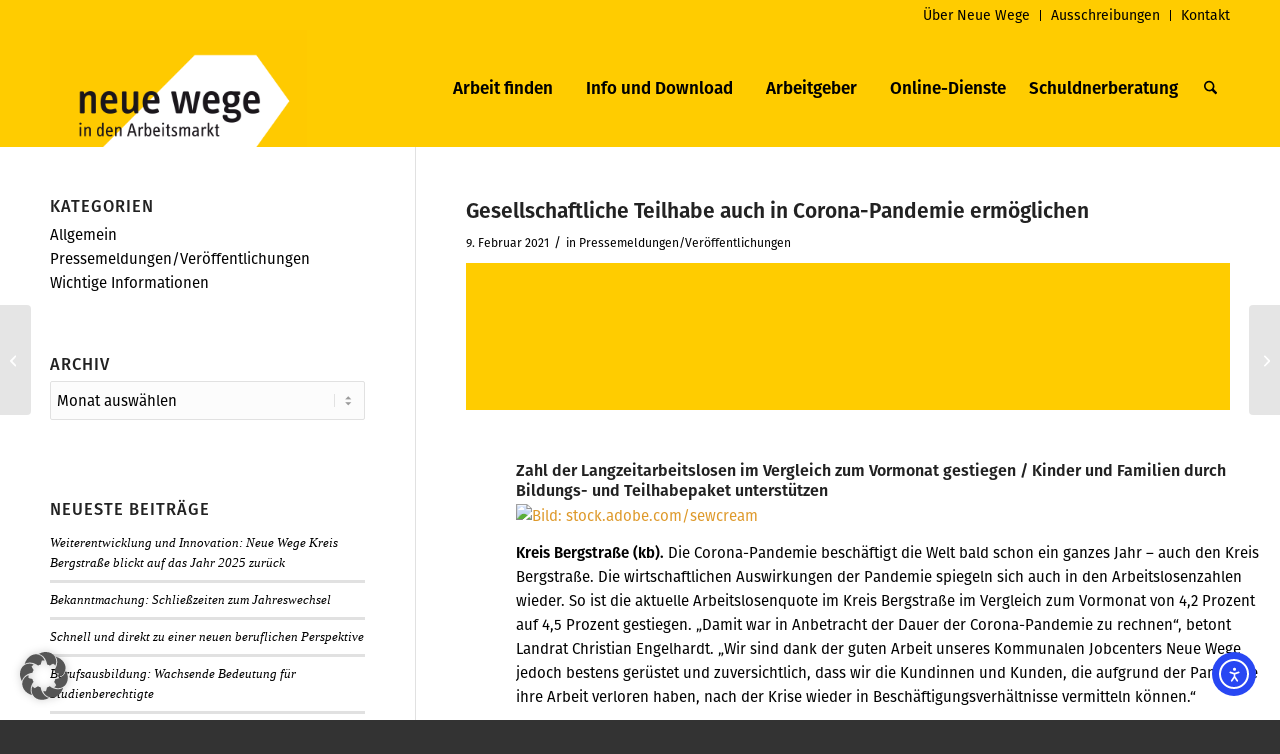

--- FILE ---
content_type: text/html; charset=UTF-8
request_url: https://www.neue-wege.org/gesellschaftliche-teilhabe-auch-in-corona-pandemie-ermoeglichen/
body_size: 24480
content:
<!DOCTYPE html>
<html lang="de" class="html_stretched responsive av-preloader-disabled  html_header_top html_logo_left html_main_nav_header html_menu_right html_large html_header_sticky html_header_shrinking_disabled html_header_topbar_active html_mobile_menu_tablet html_header_searchicon html_content_align_center html_header_unstick_top_disabled html_header_stretch_disabled html_minimal_header html_av-submenu-hidden html_av-submenu-display-click html_av-overlay-side html_av-overlay-side-classic html_av-submenu-noclone html_entry_id_9996 av-cookies-no-cookie-consent av-no-preview av-default-lightbox html_text_menu_active av-mobile-menu-switch-default">
<head>
<meta charset="UTF-8" />


<!-- mobile setting -->
<meta name="viewport" content="width=device-width, initial-scale=1">

<!-- Scripts/CSS and wp_head hook -->
<meta name='robots' content='index, follow, max-image-preview:large, max-snippet:-1, max-video-preview:-1' />
	<style>img:is([sizes="auto" i], [sizes^="auto," i]) { contain-intrinsic-size: 3000px 1500px }</style>
	
	<!-- This site is optimized with the Yoast SEO plugin v26.5 - https://yoast.com/wordpress/plugins/seo/ -->
	<title>Gesellschaftliche Teilhabe auch in Corona-Pandemie ermöglichen - Neue Wege in den Arbeitsmarkt</title>
	<meta name="description" content="Die wirtschaftlichen Auswirkungen der Pandemie spiegeln sich auch in den Arbeitslosenzahlen wieder. So ist die aktuelle Arbeitslosenquote im Kreis Bergstraße im Vergleich zum Vormonat von 4,2 Prozent auf 4,5 Prozent gestiegen. „Damit war in Anbetracht der Dauer der Corona-Pandemie zu rechnen“, betont Landrat Christian Engelhardt. „Wir sind dank der guten Arbeit unseres Kommunalen Jobcenters Neue Wege jedoch bestens gerüstet und zuversichtlich, dass wir die Kundinnen und Kunden, die aufgrund der Pandemie ihre Arbeit verloren haben, nach der Krise wieder in Beschäftigungsverhältnisse vermitteln können.“" />
	<link rel="canonical" href="https://www.neue-wege.org/gesellschaftliche-teilhabe-auch-in-corona-pandemie-ermoeglichen/" />
	<meta property="og:locale" content="de_DE" />
	<meta property="og:type" content="article" />
	<meta property="og:title" content="Gesellschaftliche Teilhabe auch in Corona-Pandemie ermöglichen - Neue Wege in den Arbeitsmarkt" />
	<meta property="og:description" content="Die wirtschaftlichen Auswirkungen der Pandemie spiegeln sich auch in den Arbeitslosenzahlen wieder. So ist die aktuelle Arbeitslosenquote im Kreis Bergstraße im Vergleich zum Vormonat von 4,2 Prozent auf 4,5 Prozent gestiegen. „Damit war in Anbetracht der Dauer der Corona-Pandemie zu rechnen“, betont Landrat Christian Engelhardt. „Wir sind dank der guten Arbeit unseres Kommunalen Jobcenters Neue Wege jedoch bestens gerüstet und zuversichtlich, dass wir die Kundinnen und Kunden, die aufgrund der Pandemie ihre Arbeit verloren haben, nach der Krise wieder in Beschäftigungsverhältnisse vermitteln können.“" />
	<meta property="og:url" content="https://www.neue-wege.org/gesellschaftliche-teilhabe-auch-in-corona-pandemie-ermoeglichen/" />
	<meta property="og:site_name" content="Neue Wege in den Arbeitsmarkt" />
	<meta property="article:published_time" content="2021-02-09T08:47:11+00:00" />
	<meta property="article:modified_time" content="2024-06-28T09:44:21+00:00" />
	<meta property="og:image" content="https://www.kreis-bergstrasse.de/pics/medien/thumb_image_1612794971526.jpeg" />
	<meta name="author" content="Kirsten Koch-Schaefer" />
	<meta name="twitter:card" content="summary_large_image" />
	<meta name="twitter:label1" content="Verfasst von" />
	<meta name="twitter:data1" content="Kirsten Koch-Schaefer" />
	<meta name="twitter:label2" content="Geschätzte Lesezeit" />
	<meta name="twitter:data2" content="5 Minuten" />
	<script type="application/ld+json" class="yoast-schema-graph">{"@context":"https://schema.org","@graph":[{"@type":"WebPage","@id":"https://www.neue-wege.org/gesellschaftliche-teilhabe-auch-in-corona-pandemie-ermoeglichen/","url":"https://www.neue-wege.org/gesellschaftliche-teilhabe-auch-in-corona-pandemie-ermoeglichen/","name":"Gesellschaftliche Teilhabe auch in Corona-Pandemie ermöglichen - Neue Wege in den Arbeitsmarkt","isPartOf":{"@id":"https://www.neue-wege.org/#website"},"primaryImageOfPage":{"@id":"https://www.neue-wege.org/gesellschaftliche-teilhabe-auch-in-corona-pandemie-ermoeglichen/#primaryimage"},"image":{"@id":"https://www.neue-wege.org/gesellschaftliche-teilhabe-auch-in-corona-pandemie-ermoeglichen/#primaryimage"},"thumbnailUrl":"https://www.kreis-bergstrasse.de/pics/medien/thumb_image_1612794971526.jpeg","datePublished":"2021-02-09T08:47:11+00:00","dateModified":"2024-06-28T09:44:21+00:00","author":{"@id":"https://www.neue-wege.org/#/schema/person/fb546b583df47832aa62fb08c0802638"},"description":"Die wirtschaftlichen Auswirkungen der Pandemie spiegeln sich auch in den Arbeitslosenzahlen wieder. So ist die aktuelle Arbeitslosenquote im Kreis Bergstraße im Vergleich zum Vormonat von 4,2 Prozent auf 4,5 Prozent gestiegen. „Damit war in Anbetracht der Dauer der Corona-Pandemie zu rechnen“, betont Landrat Christian Engelhardt. „Wir sind dank der guten Arbeit unseres Kommunalen Jobcenters Neue Wege jedoch bestens gerüstet und zuversichtlich, dass wir die Kundinnen und Kunden, die aufgrund der Pandemie ihre Arbeit verloren haben, nach der Krise wieder in Beschäftigungsverhältnisse vermitteln können.“","breadcrumb":{"@id":"https://www.neue-wege.org/gesellschaftliche-teilhabe-auch-in-corona-pandemie-ermoeglichen/#breadcrumb"},"inLanguage":"de","potentialAction":[{"@type":"ReadAction","target":["https://www.neue-wege.org/gesellschaftliche-teilhabe-auch-in-corona-pandemie-ermoeglichen/"]}]},{"@type":"ImageObject","inLanguage":"de","@id":"https://www.neue-wege.org/gesellschaftliche-teilhabe-auch-in-corona-pandemie-ermoeglichen/#primaryimage","url":"https://www.kreis-bergstrasse.de/pics/medien/thumb_image_1612794971526.jpeg","contentUrl":"https://www.kreis-bergstrasse.de/pics/medien/thumb_image_1612794971526.jpeg"},{"@type":"BreadcrumbList","@id":"https://www.neue-wege.org/gesellschaftliche-teilhabe-auch-in-corona-pandemie-ermoeglichen/#breadcrumb","itemListElement":[{"@type":"ListItem","position":1,"name":"Startseite","item":"https://www.neue-wege.org/home-zielgruppen-4-2/"},{"@type":"ListItem","position":2,"name":"Gesellschaftliche Teilhabe auch in Corona-Pandemie ermöglichen"}]},{"@type":"WebSite","@id":"https://www.neue-wege.org/#website","url":"https://www.neue-wege.org/","name":"Neue Wege in den Arbeitsmarkt","description":"","potentialAction":[{"@type":"SearchAction","target":{"@type":"EntryPoint","urlTemplate":"https://www.neue-wege.org/?s={search_term_string}"},"query-input":{"@type":"PropertyValueSpecification","valueRequired":true,"valueName":"search_term_string"}}],"inLanguage":"de"},{"@type":"Person","@id":"https://www.neue-wege.org/#/schema/person/fb546b583df47832aa62fb08c0802638","name":"Kirsten Koch-Schaefer","image":{"@type":"ImageObject","inLanguage":"de","@id":"https://www.neue-wege.org/#/schema/person/image/","url":"https://secure.gravatar.com/avatar/45a555382da2e4ed1cc22d27ef49dcfaef8a04930cb9e1e66cdeb3ba798f98a5?s=96&d=mm&r=g","contentUrl":"https://secure.gravatar.com/avatar/45a555382da2e4ed1cc22d27ef49dcfaef8a04930cb9e1e66cdeb3ba798f98a5?s=96&d=mm&r=g","caption":"Kirsten Koch-Schaefer"},"url":"https://www.neue-wege.org/author/k-koch/"}]}</script>
	<!-- / Yoast SEO plugin. -->


<link rel='dns-prefetch' href='//www.neue-wege.org' />
<link rel='dns-prefetch' href='//cdn.elementor.com' />
<link rel="alternate" type="application/rss+xml" title="Neue Wege in den Arbeitsmarkt &raquo; Feed" href="https://www.neue-wege.org/feed/" />
<link rel="alternate" type="application/rss+xml" title="Neue Wege in den Arbeitsmarkt &raquo; Kommentar-Feed" href="https://www.neue-wege.org/comments/feed/" />
<link rel="alternate" type="application/rss+xml" title="Neue Wege in den Arbeitsmarkt &raquo; Kommentar-Feed zu Gesellschaftliche Teilhabe auch in Corona-Pandemie ermöglichen" href="https://www.neue-wege.org/gesellschaftliche-teilhabe-auch-in-corona-pandemie-ermoeglichen/feed/" />
<script type="text/javascript">
/* <![CDATA[ */
window._wpemojiSettings = {"baseUrl":"https:\/\/s.w.org\/images\/core\/emoji\/16.0.1\/72x72\/","ext":".png","svgUrl":"https:\/\/s.w.org\/images\/core\/emoji\/16.0.1\/svg\/","svgExt":".svg","source":{"concatemoji":"https:\/\/www.neue-wege.org\/wp-includes\/js\/wp-emoji-release.min.js?ver=6.8.3"}};
/*! This file is auto-generated */
!function(s,n){var o,i,e;function c(e){try{var t={supportTests:e,timestamp:(new Date).valueOf()};sessionStorage.setItem(o,JSON.stringify(t))}catch(e){}}function p(e,t,n){e.clearRect(0,0,e.canvas.width,e.canvas.height),e.fillText(t,0,0);var t=new Uint32Array(e.getImageData(0,0,e.canvas.width,e.canvas.height).data),a=(e.clearRect(0,0,e.canvas.width,e.canvas.height),e.fillText(n,0,0),new Uint32Array(e.getImageData(0,0,e.canvas.width,e.canvas.height).data));return t.every(function(e,t){return e===a[t]})}function u(e,t){e.clearRect(0,0,e.canvas.width,e.canvas.height),e.fillText(t,0,0);for(var n=e.getImageData(16,16,1,1),a=0;a<n.data.length;a++)if(0!==n.data[a])return!1;return!0}function f(e,t,n,a){switch(t){case"flag":return n(e,"\ud83c\udff3\ufe0f\u200d\u26a7\ufe0f","\ud83c\udff3\ufe0f\u200b\u26a7\ufe0f")?!1:!n(e,"\ud83c\udde8\ud83c\uddf6","\ud83c\udde8\u200b\ud83c\uddf6")&&!n(e,"\ud83c\udff4\udb40\udc67\udb40\udc62\udb40\udc65\udb40\udc6e\udb40\udc67\udb40\udc7f","\ud83c\udff4\u200b\udb40\udc67\u200b\udb40\udc62\u200b\udb40\udc65\u200b\udb40\udc6e\u200b\udb40\udc67\u200b\udb40\udc7f");case"emoji":return!a(e,"\ud83e\udedf")}return!1}function g(e,t,n,a){var r="undefined"!=typeof WorkerGlobalScope&&self instanceof WorkerGlobalScope?new OffscreenCanvas(300,150):s.createElement("canvas"),o=r.getContext("2d",{willReadFrequently:!0}),i=(o.textBaseline="top",o.font="600 32px Arial",{});return e.forEach(function(e){i[e]=t(o,e,n,a)}),i}function t(e){var t=s.createElement("script");t.src=e,t.defer=!0,s.head.appendChild(t)}"undefined"!=typeof Promise&&(o="wpEmojiSettingsSupports",i=["flag","emoji"],n.supports={everything:!0,everythingExceptFlag:!0},e=new Promise(function(e){s.addEventListener("DOMContentLoaded",e,{once:!0})}),new Promise(function(t){var n=function(){try{var e=JSON.parse(sessionStorage.getItem(o));if("object"==typeof e&&"number"==typeof e.timestamp&&(new Date).valueOf()<e.timestamp+604800&&"object"==typeof e.supportTests)return e.supportTests}catch(e){}return null}();if(!n){if("undefined"!=typeof Worker&&"undefined"!=typeof OffscreenCanvas&&"undefined"!=typeof URL&&URL.createObjectURL&&"undefined"!=typeof Blob)try{var e="postMessage("+g.toString()+"("+[JSON.stringify(i),f.toString(),p.toString(),u.toString()].join(",")+"));",a=new Blob([e],{type:"text/javascript"}),r=new Worker(URL.createObjectURL(a),{name:"wpTestEmojiSupports"});return void(r.onmessage=function(e){c(n=e.data),r.terminate(),t(n)})}catch(e){}c(n=g(i,f,p,u))}t(n)}).then(function(e){for(var t in e)n.supports[t]=e[t],n.supports.everything=n.supports.everything&&n.supports[t],"flag"!==t&&(n.supports.everythingExceptFlag=n.supports.everythingExceptFlag&&n.supports[t]);n.supports.everythingExceptFlag=n.supports.everythingExceptFlag&&!n.supports.flag,n.DOMReady=!1,n.readyCallback=function(){n.DOMReady=!0}}).then(function(){return e}).then(function(){var e;n.supports.everything||(n.readyCallback(),(e=n.source||{}).concatemoji?t(e.concatemoji):e.wpemoji&&e.twemoji&&(t(e.twemoji),t(e.wpemoji)))}))}((window,document),window._wpemojiSettings);
/* ]]> */
</script>
<link rel='stylesheet' id='avia-grid-css' href='https://www.neue-wege.org/wp-content/themes/enfold/css/grid.css?ver=7.1.3' type='text/css' media='all' />
<link rel='stylesheet' id='avia-base-css' href='https://www.neue-wege.org/wp-content/themes/enfold/css/base.css?ver=7.1.3' type='text/css' media='all' />
<link rel='stylesheet' id='avia-layout-css' href='https://www.neue-wege.org/wp-content/themes/enfold/css/layout.css?ver=7.1.3' type='text/css' media='all' />
<link rel='stylesheet' id='avia-module-audioplayer-css' href='https://www.neue-wege.org/wp-content/themes/enfold/config-templatebuilder/avia-shortcodes/audio-player/audio-player.css?ver=7.1.3' type='text/css' media='all' />
<link rel='stylesheet' id='avia-module-blog-css' href='https://www.neue-wege.org/wp-content/themes/enfold/config-templatebuilder/avia-shortcodes/blog/blog.css?ver=7.1.3' type='text/css' media='all' />
<link rel='stylesheet' id='avia-module-postslider-css' href='https://www.neue-wege.org/wp-content/themes/enfold/config-templatebuilder/avia-shortcodes/postslider/postslider.css?ver=7.1.3' type='text/css' media='all' />
<link rel='stylesheet' id='avia-module-button-css' href='https://www.neue-wege.org/wp-content/themes/enfold/config-templatebuilder/avia-shortcodes/buttons/buttons.css?ver=7.1.3' type='text/css' media='all' />
<link rel='stylesheet' id='avia-module-buttonrow-css' href='https://www.neue-wege.org/wp-content/themes/enfold/config-templatebuilder/avia-shortcodes/buttonrow/buttonrow.css?ver=7.1.3' type='text/css' media='all' />
<link rel='stylesheet' id='avia-module-button-fullwidth-css' href='https://www.neue-wege.org/wp-content/themes/enfold/config-templatebuilder/avia-shortcodes/buttons_fullwidth/buttons_fullwidth.css?ver=7.1.3' type='text/css' media='all' />
<link rel='stylesheet' id='avia-module-catalogue-css' href='https://www.neue-wege.org/wp-content/themes/enfold/config-templatebuilder/avia-shortcodes/catalogue/catalogue.css?ver=7.1.3' type='text/css' media='all' />
<link rel='stylesheet' id='avia-module-comments-css' href='https://www.neue-wege.org/wp-content/themes/enfold/config-templatebuilder/avia-shortcodes/comments/comments.css?ver=7.1.3' type='text/css' media='all' />
<link rel='stylesheet' id='avia-module-contact-css' href='https://www.neue-wege.org/wp-content/themes/enfold/config-templatebuilder/avia-shortcodes/contact/contact.css?ver=7.1.3' type='text/css' media='all' />
<link rel='stylesheet' id='avia-module-slideshow-css' href='https://www.neue-wege.org/wp-content/themes/enfold/config-templatebuilder/avia-shortcodes/slideshow/slideshow.css?ver=7.1.3' type='text/css' media='all' />
<link rel='stylesheet' id='avia-module-slideshow-contentpartner-css' href='https://www.neue-wege.org/wp-content/themes/enfold/config-templatebuilder/avia-shortcodes/contentslider/contentslider.css?ver=7.1.3' type='text/css' media='all' />
<link rel='stylesheet' id='avia-module-countdown-css' href='https://www.neue-wege.org/wp-content/themes/enfold/config-templatebuilder/avia-shortcodes/countdown/countdown.css?ver=7.1.3' type='text/css' media='all' />
<link rel='stylesheet' id='avia-module-dynamic-field-css' href='https://www.neue-wege.org/wp-content/themes/enfold/config-templatebuilder/avia-shortcodes/dynamic_field/dynamic_field.css?ver=7.1.3' type='text/css' media='all' />
<link rel='stylesheet' id='avia-module-gallery-css' href='https://www.neue-wege.org/wp-content/themes/enfold/config-templatebuilder/avia-shortcodes/gallery/gallery.css?ver=7.1.3' type='text/css' media='all' />
<link rel='stylesheet' id='avia-module-gallery-hor-css' href='https://www.neue-wege.org/wp-content/themes/enfold/config-templatebuilder/avia-shortcodes/gallery_horizontal/gallery_horizontal.css?ver=7.1.3' type='text/css' media='all' />
<link rel='stylesheet' id='avia-module-maps-css' href='https://www.neue-wege.org/wp-content/themes/enfold/config-templatebuilder/avia-shortcodes/google_maps/google_maps.css?ver=7.1.3' type='text/css' media='all' />
<link rel='stylesheet' id='avia-module-gridrow-css' href='https://www.neue-wege.org/wp-content/themes/enfold/config-templatebuilder/avia-shortcodes/grid_row/grid_row.css?ver=7.1.3' type='text/css' media='all' />
<link rel='stylesheet' id='avia-module-heading-css' href='https://www.neue-wege.org/wp-content/themes/enfold/config-templatebuilder/avia-shortcodes/heading/heading.css?ver=7.1.3' type='text/css' media='all' />
<link rel='stylesheet' id='avia-module-rotator-css' href='https://www.neue-wege.org/wp-content/themes/enfold/config-templatebuilder/avia-shortcodes/headline_rotator/headline_rotator.css?ver=7.1.3' type='text/css' media='all' />
<link rel='stylesheet' id='avia-module-hr-css' href='https://www.neue-wege.org/wp-content/themes/enfold/config-templatebuilder/avia-shortcodes/hr/hr.css?ver=7.1.3' type='text/css' media='all' />
<link rel='stylesheet' id='avia-module-icon-css' href='https://www.neue-wege.org/wp-content/themes/enfold/config-templatebuilder/avia-shortcodes/icon/icon.css?ver=7.1.3' type='text/css' media='all' />
<link rel='stylesheet' id='avia-module-icon-circles-css' href='https://www.neue-wege.org/wp-content/themes/enfold/config-templatebuilder/avia-shortcodes/icon_circles/icon_circles.css?ver=7.1.3' type='text/css' media='all' />
<link rel='stylesheet' id='avia-module-iconbox-css' href='https://www.neue-wege.org/wp-content/themes/enfold/config-templatebuilder/avia-shortcodes/iconbox/iconbox.css?ver=7.1.3' type='text/css' media='all' />
<link rel='stylesheet' id='avia-module-icongrid-css' href='https://www.neue-wege.org/wp-content/themes/enfold/config-templatebuilder/avia-shortcodes/icongrid/icongrid.css?ver=7.1.3' type='text/css' media='all' />
<link rel='stylesheet' id='avia-module-iconlist-css' href='https://www.neue-wege.org/wp-content/themes/enfold/config-templatebuilder/avia-shortcodes/iconlist/iconlist.css?ver=7.1.3' type='text/css' media='all' />
<link rel='stylesheet' id='avia-module-image-css' href='https://www.neue-wege.org/wp-content/themes/enfold/config-templatebuilder/avia-shortcodes/image/image.css?ver=7.1.3' type='text/css' media='all' />
<link rel='stylesheet' id='avia-module-image-diff-css' href='https://www.neue-wege.org/wp-content/themes/enfold/config-templatebuilder/avia-shortcodes/image_diff/image_diff.css?ver=7.1.3' type='text/css' media='all' />
<link rel='stylesheet' id='avia-module-hotspot-css' href='https://www.neue-wege.org/wp-content/themes/enfold/config-templatebuilder/avia-shortcodes/image_hotspots/image_hotspots.css?ver=7.1.3' type='text/css' media='all' />
<link rel='stylesheet' id='avia-module-sc-lottie-animation-css' href='https://www.neue-wege.org/wp-content/themes/enfold/config-templatebuilder/avia-shortcodes/lottie_animation/lottie_animation.css?ver=7.1.3' type='text/css' media='all' />
<link rel='stylesheet' id='avia-module-magazine-css' href='https://www.neue-wege.org/wp-content/themes/enfold/config-templatebuilder/avia-shortcodes/magazine/magazine.css?ver=7.1.3' type='text/css' media='all' />
<link rel='stylesheet' id='avia-module-masonry-css' href='https://www.neue-wege.org/wp-content/themes/enfold/config-templatebuilder/avia-shortcodes/masonry_entries/masonry_entries.css?ver=7.1.3' type='text/css' media='all' />
<link rel='stylesheet' id='avia-siteloader-css' href='https://www.neue-wege.org/wp-content/themes/enfold/css/avia-snippet-site-preloader.css?ver=7.1.3' type='text/css' media='all' />
<link rel='stylesheet' id='avia-module-menu-css' href='https://www.neue-wege.org/wp-content/themes/enfold/config-templatebuilder/avia-shortcodes/menu/menu.css?ver=7.1.3' type='text/css' media='all' />
<link rel='stylesheet' id='avia-module-notification-css' href='https://www.neue-wege.org/wp-content/themes/enfold/config-templatebuilder/avia-shortcodes/notification/notification.css?ver=7.1.3' type='text/css' media='all' />
<link rel='stylesheet' id='avia-module-numbers-css' href='https://www.neue-wege.org/wp-content/themes/enfold/config-templatebuilder/avia-shortcodes/numbers/numbers.css?ver=7.1.3' type='text/css' media='all' />
<link rel='stylesheet' id='avia-module-portfolio-css' href='https://www.neue-wege.org/wp-content/themes/enfold/config-templatebuilder/avia-shortcodes/portfolio/portfolio.css?ver=7.1.3' type='text/css' media='all' />
<link rel='stylesheet' id='avia-module-post-metadata-css' href='https://www.neue-wege.org/wp-content/themes/enfold/config-templatebuilder/avia-shortcodes/post_metadata/post_metadata.css?ver=7.1.3' type='text/css' media='all' />
<link rel='stylesheet' id='avia-module-progress-bar-css' href='https://www.neue-wege.org/wp-content/themes/enfold/config-templatebuilder/avia-shortcodes/progressbar/progressbar.css?ver=7.1.3' type='text/css' media='all' />
<link rel='stylesheet' id='avia-module-promobox-css' href='https://www.neue-wege.org/wp-content/themes/enfold/config-templatebuilder/avia-shortcodes/promobox/promobox.css?ver=7.1.3' type='text/css' media='all' />
<link rel='stylesheet' id='avia-sc-search-css' href='https://www.neue-wege.org/wp-content/themes/enfold/config-templatebuilder/avia-shortcodes/search/search.css?ver=7.1.3' type='text/css' media='all' />
<link rel='stylesheet' id='avia-module-slideshow-accordion-css' href='https://www.neue-wege.org/wp-content/themes/enfold/config-templatebuilder/avia-shortcodes/slideshow_accordion/slideshow_accordion.css?ver=7.1.3' type='text/css' media='all' />
<link rel='stylesheet' id='avia-module-slideshow-feature-image-css' href='https://www.neue-wege.org/wp-content/themes/enfold/config-templatebuilder/avia-shortcodes/slideshow_feature_image/slideshow_feature_image.css?ver=7.1.3' type='text/css' media='all' />
<link rel='stylesheet' id='avia-module-slideshow-fullsize-css' href='https://www.neue-wege.org/wp-content/themes/enfold/config-templatebuilder/avia-shortcodes/slideshow_fullsize/slideshow_fullsize.css?ver=7.1.3' type='text/css' media='all' />
<link rel='stylesheet' id='avia-module-slideshow-fullscreen-css' href='https://www.neue-wege.org/wp-content/themes/enfold/config-templatebuilder/avia-shortcodes/slideshow_fullscreen/slideshow_fullscreen.css?ver=7.1.3' type='text/css' media='all' />
<link rel='stylesheet' id='avia-module-slideshow-ls-css' href='https://www.neue-wege.org/wp-content/themes/enfold/config-templatebuilder/avia-shortcodes/slideshow_layerslider/slideshow_layerslider.css?ver=7.1.3' type='text/css' media='all' />
<link rel='stylesheet' id='avia-module-social-css' href='https://www.neue-wege.org/wp-content/themes/enfold/config-templatebuilder/avia-shortcodes/social_share/social_share.css?ver=7.1.3' type='text/css' media='all' />
<link rel='stylesheet' id='avia-module-tabsection-css' href='https://www.neue-wege.org/wp-content/themes/enfold/config-templatebuilder/avia-shortcodes/tab_section/tab_section.css?ver=7.1.3' type='text/css' media='all' />
<link rel='stylesheet' id='avia-module-table-css' href='https://www.neue-wege.org/wp-content/themes/enfold/config-templatebuilder/avia-shortcodes/table/table.css?ver=7.1.3' type='text/css' media='all' />
<link rel='stylesheet' id='avia-module-tabs-css' href='https://www.neue-wege.org/wp-content/themes/enfold/config-templatebuilder/avia-shortcodes/tabs/tabs.css?ver=7.1.3' type='text/css' media='all' />
<link rel='stylesheet' id='avia-module-team-css' href='https://www.neue-wege.org/wp-content/themes/enfold/config-templatebuilder/avia-shortcodes/team/team.css?ver=7.1.3' type='text/css' media='all' />
<link rel='stylesheet' id='avia-module-testimonials-css' href='https://www.neue-wege.org/wp-content/themes/enfold/config-templatebuilder/avia-shortcodes/testimonials/testimonials.css?ver=7.1.3' type='text/css' media='all' />
<link rel='stylesheet' id='avia-module-timeline-css' href='https://www.neue-wege.org/wp-content/themes/enfold/config-templatebuilder/avia-shortcodes/timeline/timeline.css?ver=7.1.3' type='text/css' media='all' />
<link rel='stylesheet' id='avia-module-toggles-css' href='https://www.neue-wege.org/wp-content/themes/enfold/config-templatebuilder/avia-shortcodes/toggles/toggles.css?ver=7.1.3' type='text/css' media='all' />
<link rel='stylesheet' id='avia-module-video-css' href='https://www.neue-wege.org/wp-content/themes/enfold/config-templatebuilder/avia-shortcodes/video/video.css?ver=7.1.3' type='text/css' media='all' />
<style id='wp-emoji-styles-inline-css' type='text/css'>

	img.wp-smiley, img.emoji {
		display: inline !important;
		border: none !important;
		box-shadow: none !important;
		height: 1em !important;
		width: 1em !important;
		margin: 0 0.07em !important;
		vertical-align: -0.1em !important;
		background: none !important;
		padding: 0 !important;
	}
</style>
<link rel='stylesheet' id='ea11y-widget-fonts-css' href='https://www.neue-wege.org/wp-content/plugins/pojo-accessibility/assets/build/fonts.css?ver=3.9.0' type='text/css' media='all' />
<link rel='stylesheet' id='ea11y-skip-link-css' href='https://www.neue-wege.org/wp-content/plugins/pojo-accessibility/assets/build/skip-link.css?ver=3.9.0' type='text/css' media='all' />
<link rel='stylesheet' id='avia-scs-css' href='https://www.neue-wege.org/wp-content/themes/enfold/css/shortcodes.css?ver=7.1.3' type='text/css' media='all' />
<link rel='stylesheet' id='avia-fold-unfold-css' href='https://www.neue-wege.org/wp-content/themes/enfold/css/avia-snippet-fold-unfold.css?ver=7.1.3' type='text/css' media='all' />
<link rel='stylesheet' id='avia-popup-css-css' href='https://www.neue-wege.org/wp-content/themes/enfold/js/aviapopup/magnific-popup.min.css?ver=7.1.3' type='text/css' media='screen' />
<link rel='stylesheet' id='avia-lightbox-css' href='https://www.neue-wege.org/wp-content/themes/enfold/css/avia-snippet-lightbox.css?ver=7.1.3' type='text/css' media='screen' />
<link rel='stylesheet' id='avia-widget-css-css' href='https://www.neue-wege.org/wp-content/themes/enfold/css/avia-snippet-widget.css?ver=7.1.3' type='text/css' media='screen' />
<link rel='stylesheet' id='avia-dynamic-css' href='https://www.neue-wege.org/wp-content/uploads/dynamic_avia/enfold.css?ver=692eefd0ea037' type='text/css' media='all' />
<link rel='stylesheet' id='avia-custom-css' href='https://www.neue-wege.org/wp-content/themes/enfold/css/custom.css?ver=7.1.3' type='text/css' media='all' />
<link rel='stylesheet' id='borlabs-cookie-custom-css' href='https://www.neue-wege.org/wp-content/cache/borlabs-cookie/1/borlabs-cookie-1-de.css?ver=3.3.20-17' type='text/css' media='all' />
<link rel='stylesheet' id='avia-gravity-css' href='https://www.neue-wege.org/wp-content/themes/enfold/config-gravityforms/gravity-mod.css?ver=7.1.3' type='text/css' media='screen' />
<script type="text/javascript" src="https://www.neue-wege.org/wp-includes/js/jquery/jquery.min.js?ver=3.7.1" id="jquery-core-js"></script>
<script type="text/javascript" src="https://www.neue-wege.org/wp-includes/js/jquery/jquery-migrate.min.js?ver=3.4.1" id="jquery-migrate-js"></script>
<script type="text/javascript" src="https://www.neue-wege.org/wp-content/themes/enfold/js/avia-js.js?ver=7.1.3" id="avia-js-js"></script>
<script type="text/javascript" src="https://www.neue-wege.org/wp-content/themes/enfold/js/avia-compat.js?ver=7.1.3" id="avia-compat-js"></script>
<script data-no-optimize="1" data-no-minify="1" data-cfasync="false" type="text/javascript" src="https://www.neue-wege.org/wp-content/cache/borlabs-cookie/1/borlabs-cookie-config-de.json.js?ver=3.3.20-20" id="borlabs-cookie-config-js"></script>
<script data-no-optimize="1" data-no-minify="1" data-cfasync="false" type="text/javascript" src="https://www.neue-wege.org/wp-content/plugins/borlabs-cookie/assets/javascript/borlabs-cookie-prioritize.min.js?ver=3.3.20" id="borlabs-cookie-prioritize-js"></script>
<link rel="https://api.w.org/" href="https://www.neue-wege.org/wp-json/" /><link rel="alternate" title="JSON" type="application/json" href="https://www.neue-wege.org/wp-json/wp/v2/posts/9996" /><link rel="EditURI" type="application/rsd+xml" title="RSD" href="https://www.neue-wege.org/xmlrpc.php?rsd" />
<meta name="generator" content="WordPress 6.8.3" />
<link rel='shortlink' href='https://www.neue-wege.org/?p=9996' />
<link rel="alternate" title="oEmbed (JSON)" type="application/json+oembed" href="https://www.neue-wege.org/wp-json/oembed/1.0/embed?url=https%3A%2F%2Fwww.neue-wege.org%2Fgesellschaftliche-teilhabe-auch-in-corona-pandemie-ermoeglichen%2F" />
<link rel="alternate" title="oEmbed (XML)" type="text/xml+oembed" href="https://www.neue-wege.org/wp-json/oembed/1.0/embed?url=https%3A%2F%2Fwww.neue-wege.org%2Fgesellschaftliche-teilhabe-auch-in-corona-pandemie-ermoeglichen%2F&#038;format=xml" />

<link rel="icon" href="https://www.neue-wege.org/wp-content/uploads/2016/09/favicon_03.png" type="image/png">
<!--[if lt IE 9]><script src="https://www.neue-wege.org/wp-content/themes/enfold/js/html5shiv.js"></script><![endif]--><link rel="profile" href="https://gmpg.org/xfn/11" />
<link rel="alternate" type="application/rss+xml" title="Neue Wege in den Arbeitsmarkt RSS2 Feed" href="https://www.neue-wege.org/feed/" />
<link rel="pingback" href="https://www.neue-wege.org/xmlrpc.php" />
<script data-borlabs-cookie-script-blocker-ignore>
if ('0' === '1' && ('0' === '1' || '1' === '1')) {
    window['gtag_enable_tcf_support'] = true;
}
window.dataLayer = window.dataLayer || [];
if (typeof gtag !== 'function') {
    function gtag() {
        dataLayer.push(arguments);
    }
}
gtag('set', 'developer_id.dYjRjMm', true);
if ('0' === '1' || '1' === '1') {
    if (window.BorlabsCookieGoogleConsentModeDefaultSet !== true) {
        let getCookieValue = function (name) {
            return document.cookie.match('(^|;)\\s*' + name + '\\s*=\\s*([^;]+)')?.pop() || '';
        };
        let cookieValue = getCookieValue('borlabs-cookie-gcs');
        let consentsFromCookie = {};
        if (cookieValue !== '') {
            consentsFromCookie = JSON.parse(decodeURIComponent(cookieValue));
        }
        let defaultValues = {
            'ad_storage': 'denied',
            'ad_user_data': 'denied',
            'ad_personalization': 'denied',
            'analytics_storage': 'denied',
            'functionality_storage': 'denied',
            'personalization_storage': 'denied',
            'security_storage': 'denied',
            'wait_for_update': 500,
        };
        gtag('consent', 'default', { ...defaultValues, ...consentsFromCookie });
    }
    window.BorlabsCookieGoogleConsentModeDefaultSet = true;
    let borlabsCookieConsentChangeHandler = function () {
        window.dataLayer = window.dataLayer || [];
        if (typeof gtag !== 'function') { function gtag(){dataLayer.push(arguments);} }

        let getCookieValue = function (name) {
            return document.cookie.match('(^|;)\\s*' + name + '\\s*=\\s*([^;]+)')?.pop() || '';
        };
        let cookieValue = getCookieValue('borlabs-cookie-gcs');
        let consentsFromCookie = {};
        if (cookieValue !== '') {
            consentsFromCookie = JSON.parse(decodeURIComponent(cookieValue));
        }

        consentsFromCookie.analytics_storage = BorlabsCookie.Consents.hasConsent('google-analytics') ? 'granted' : 'denied';

        BorlabsCookie.CookieLibrary.setCookie(
            'borlabs-cookie-gcs',
            JSON.stringify(consentsFromCookie),
            BorlabsCookie.Settings.automaticCookieDomainAndPath.value ? '' : BorlabsCookie.Settings.cookieDomain.value,
            BorlabsCookie.Settings.cookiePath.value,
            BorlabsCookie.Cookie.getPluginCookie().expires,
            BorlabsCookie.Settings.cookieSecure.value,
            BorlabsCookie.Settings.cookieSameSite.value
        );
    }
    document.addEventListener('borlabs-cookie-consent-saved', borlabsCookieConsentChangeHandler);
    document.addEventListener('borlabs-cookie-handle-unblock', borlabsCookieConsentChangeHandler);
}
if ('0' === '1') {
    gtag("js", new Date());
    gtag("config", "G-0JWE7EYMEX", {"anonymize_ip": true});

    (function (w, d, s, i) {
        var f = d.getElementsByTagName(s)[0],
            j = d.createElement(s);
        j.async = true;
        j.src =
            "https://www.googletagmanager.com/gtag/js?id=" + i;
        f.parentNode.insertBefore(j, f);
    })(window, document, "script", "G-0JWE7EYMEX");
}
</script><meta name="redi-version" content="1.2.7" /><!-- BEGIN Adobe Fonts for WordPress --><script>
  (function(d) {
    var config = {
      kitId: 'ytt3ufe',
      scriptTimeout: 3000,
      async: true
    },
    h=d.documentElement,t=setTimeout(function(){h.className=h.className.replace(/\bwf-loading\b/g,"")+" wf-inactive";},config.scriptTimeout),tk=d.createElement("script"),f=false,s=d.getElementsByTagName("script")[0],a;h.className+=" wf-loading";tk.src='https://use.typekit.net/'+config.kitId+'.js';tk.async=true;tk.onload=tk.onreadystatechange=function(){a=this.readyState;if(f||a&&a!="complete"&&a!="loaded")return;f=true;clearTimeout(t);try{Typekit.load(config)}catch(e){}};s.parentNode.insertBefore(tk,s)
  })(document);
</script><style type='text/css'>h1, h4, h5{ 
font-family: "fira-sans",sans-serif !important;
font-style: normal !important;
font-weight: 600 !important;
}

h3, h2{ 
font-family: "fira-sans",sans-serif !important;
font-style: normal !important;
font-weight: 500 !important;
}</style><!-- END Adobe Fonts for WordPress -->		<style type="text/css" id="wp-custom-css">
			.fixed-height-yellow {
	height: 340px;
}
.fixed-height-grey {
	height: 120px;
}
.versteckt {
	display:none;
}

#pojo-a11y-toolbar .pojo-a11y-toolbar-toggle a {
    display: ruby-text;
	  right: 180px;
			padding: 10px 30px 5px 20px;
}
#pojo-a11y-toolbar.pojo-a11y-toolbar-right .pojo-a11y-toolbar-toggle {
    right: 200px;
}		</style>
		<style type="text/css">
		@font-face {font-family: 'entypo-fontello-enfold'; font-weight: normal; font-style: normal; font-display: auto;
		src: url('https://www.neue-wege.org/wp-content/themes/enfold/config-templatebuilder/avia-template-builder/assets/fonts/entypo-fontello-enfold/entypo-fontello-enfold.woff2') format('woff2'),
		url('https://www.neue-wege.org/wp-content/themes/enfold/config-templatebuilder/avia-template-builder/assets/fonts/entypo-fontello-enfold/entypo-fontello-enfold.woff') format('woff'),
		url('https://www.neue-wege.org/wp-content/themes/enfold/config-templatebuilder/avia-template-builder/assets/fonts/entypo-fontello-enfold/entypo-fontello-enfold.ttf') format('truetype'),
		url('https://www.neue-wege.org/wp-content/themes/enfold/config-templatebuilder/avia-template-builder/assets/fonts/entypo-fontello-enfold/entypo-fontello-enfold.svg#entypo-fontello-enfold') format('svg'),
		url('https://www.neue-wege.org/wp-content/themes/enfold/config-templatebuilder/avia-template-builder/assets/fonts/entypo-fontello-enfold/entypo-fontello-enfold.eot'),
		url('https://www.neue-wege.org/wp-content/themes/enfold/config-templatebuilder/avia-template-builder/assets/fonts/entypo-fontello-enfold/entypo-fontello-enfold.eot?#iefix') format('embedded-opentype');
		}

		#top .avia-font-entypo-fontello-enfold, body .avia-font-entypo-fontello-enfold, html body [data-av_iconfont='entypo-fontello-enfold']:before{ font-family: 'entypo-fontello-enfold'; }
		
		@font-face {font-family: 'entypo-fontello'; font-weight: normal; font-style: normal; font-display: auto;
		src: url('https://www.neue-wege.org/wp-content/themes/enfold/config-templatebuilder/avia-template-builder/assets/fonts/entypo-fontello/entypo-fontello.woff2') format('woff2'),
		url('https://www.neue-wege.org/wp-content/themes/enfold/config-templatebuilder/avia-template-builder/assets/fonts/entypo-fontello/entypo-fontello.woff') format('woff'),
		url('https://www.neue-wege.org/wp-content/themes/enfold/config-templatebuilder/avia-template-builder/assets/fonts/entypo-fontello/entypo-fontello.ttf') format('truetype'),
		url('https://www.neue-wege.org/wp-content/themes/enfold/config-templatebuilder/avia-template-builder/assets/fonts/entypo-fontello/entypo-fontello.svg#entypo-fontello') format('svg'),
		url('https://www.neue-wege.org/wp-content/themes/enfold/config-templatebuilder/avia-template-builder/assets/fonts/entypo-fontello/entypo-fontello.eot'),
		url('https://www.neue-wege.org/wp-content/themes/enfold/config-templatebuilder/avia-template-builder/assets/fonts/entypo-fontello/entypo-fontello.eot?#iefix') format('embedded-opentype');
		}

		#top .avia-font-entypo-fontello, body .avia-font-entypo-fontello, html body [data-av_iconfont='entypo-fontello']:before{ font-family: 'entypo-fontello'; }
		</style>

<!--
Debugging Info for Theme support: 

Theme: Enfold
Version: 7.1.3
Installed: enfold
AviaFramework Version: 5.6
AviaBuilder Version: 6.0
aviaElementManager Version: 1.0.1
ML:268435456-PU:127-PLA:21
WP:6.8.3
Compress: CSS:disabled - JS:disabled
Updates: enabled - token has changed and not verified
PLAu:19
-->
</head>

<body id="top" class="wp-singular post-template-default single single-post postid-9996 single-format-standard wp-theme-enfold stretched rtl_columns av-curtain-numeric droid-sans-custom droid-sans  ally-default post-type-post category-pressemitteilungen post_tag-bildung-und-teilhabe post_tag-presse avia-responsive-images-support" itemscope="itemscope" itemtype="https://schema.org/WebPage" >

			<script>
			const onSkipLinkClick = () => {
				const htmlElement = document.querySelector('html');

				htmlElement.style['scroll-behavior'] = 'smooth';

				setTimeout( () => htmlElement.style['scroll-behavior'] = null, 1000 );
			}
			document.addEventListener("DOMContentLoaded", () => {
				if (!document.querySelector('#content')) {
					document.querySelector('.ea11y-skip-to-content-link').remove();
				}
			});
		</script>
		<nav aria-label="Zur Inhaltsnavigation springen">
			<a class="ea11y-skip-to-content-link"
				href="#content"
				tabindex="1"
				onclick="onSkipLinkClick()"
			>
				Zum Inhalt springen
				<svg width="24" height="24" viewBox="0 0 24 24" fill="none" role="presentation">
					<path d="M18 6V12C18 12.7956 17.6839 13.5587 17.1213 14.1213C16.5587 14.6839 15.7956 15 15 15H5M5 15L9 11M5 15L9 19"
								stroke="black"
								stroke-width="1.5"
								stroke-linecap="round"
								stroke-linejoin="round"
					/>
				</svg>
			</a>
			<div class="ea11y-skip-to-content-backdrop"></div>
		</nav>

		
	<div id='wrap_all'>

	
<header id='header' class='all_colors header_color light_bg_color  av_header_top av_logo_left av_main_nav_header av_menu_right av_large av_header_sticky av_header_shrinking_disabled av_header_stretch_disabled av_mobile_menu_tablet av_header_searchicon av_header_unstick_top_disabled av_minimal_header av_bottom_nav_disabled  av_header_border_disabled' aria-label="Header" data-av_shrink_factor='50' role="banner" itemscope="itemscope" itemtype="https://schema.org/WPHeader" >

		<div id='header_meta' class='container_wrap container_wrap_meta  av_secondary_right av_extra_header_active av_entry_id_9996'>

			      <div class='container'>
			      <nav class='sub_menu'  role="navigation" itemscope="itemscope" itemtype="https://schema.org/SiteNavigationElement" ><ul role="menu" class="menu" id="avia2-menu"><li role="menuitem" id="menu-item-3824" class="menu-item menu-item-type-post_type menu-item-object-page menu-item-3824"><a href="https://www.neue-wege.org/ueber-neue-wege/">Über Neue Wege</a></li>
<li role="menuitem" id="menu-item-14569" class="menu-item menu-item-type-taxonomy menu-item-object-category menu-item-14569"><a href="https://www.neue-wege.org/category/ausschreibungen-vergebene-auftraege/">Ausschreibungen</a></li>
<li role="menuitem" id="menu-item-4675" class="menu-item menu-item-type-post_type menu-item-object-page menu-item-4675"><a href="https://www.neue-wege.org/kontakt-2/">Kontakt</a></li>
</ul></nav>			      </div>
		</div>

		<div  id='header_main' class='container_wrap container_wrap_logo'>

        <div class='container av-logo-container'><div class='inner-container'><span class='logo avia-standard-logo'><a href='https://www.neue-wege.org/' class='' aria-label='Logo_NeueWege_680x312px_01' title='Logo_NeueWege_680x312px_01'><img src="https://www.neue-wege.org/wp-content/uploads/2017/02/Logo_NeueWege_680x312px_01.png" srcset="https://www.neue-wege.org/wp-content/uploads/2017/02/Logo_NeueWege_680x312px_01.png 680w, https://www.neue-wege.org/wp-content/uploads/2017/02/Logo_NeueWege_680x312px_01-300x138.png 300w, https://www.neue-wege.org/wp-content/uploads/2017/02/Logo_NeueWege_680x312px_01-450x206.png 450w" sizes="(max-width: 680px) 100vw, 680px" height="100" width="300" alt='Neue Wege in den Arbeitsmarkt' title='Logo_NeueWege_680x312px_01' /></a></span><nav class='main_menu' data-selectname='Wähle eine Seite'  role="navigation" itemscope="itemscope" itemtype="https://schema.org/SiteNavigationElement" ><div class="avia-menu av-main-nav-wrap"><ul role="menu" class="menu av-main-nav" id="avia-menu"><li role="menuitem" id="menu-item-4327" class="menu-item menu-item-type-post_type menu-item-object-page menu-item-has-children menu-item-top-level menu-item-top-level-1"><a href="https://www.neue-wege.org/ihr-weg-in-den-arbeitsmarkt-mit-uns-animation/" itemprop="url" tabindex="0"><span class="avia-bullet"></span><span class="avia-menu-text">Arbeit finden</span><span class="avia-menu-fx"><span class="avia-arrow-wrap"><span class="avia-arrow"></span></span></span></a>


<ul class="sub-menu">
	<li role="menuitem" id="menu-item-902" class="menu-item menu-item-type-post_type menu-item-object-page"><a href="https://www.neue-wege.org/allgemeine-hilfs-und-foerderangebote/" itemprop="url" tabindex="0"><span class="avia-bullet"></span><span class="avia-menu-text">Allgemeine Hilfs- und Förderangebote</span></a></li>
	<li role="menuitem" id="menu-item-14568" class="menu-item menu-item-type-post_type menu-item-object-page"><a href="https://www.neue-wege.org/arbeitsuchen/" itemprop="url" tabindex="0"><span class="avia-bullet"></span><span class="avia-menu-text">Arbeit suchen und finden</span></a></li>
	<li role="menuitem" id="menu-item-3520" class="menu-item menu-item-type-post_type menu-item-object-page"><a href="https://www.neue-wege.org/einstiegsoffensive/" itemprop="url" tabindex="0"><span class="avia-bullet"></span><span class="avia-menu-text">Einstiegsoffensive</span></a></li>
	<li role="menuitem" id="menu-item-903" class="menu-item menu-item-type-post_type menu-item-object-page"><a href="https://www.neue-wege.org/servicepoint-gesundheit/" itemprop="url" tabindex="0"><span class="avia-bullet"></span><span class="avia-menu-text">Servicepoint Gesundheit</span></a></li>
	<li role="menuitem" id="menu-item-901" class="menu-item menu-item-type-post_type menu-item-object-page"><a href="https://www.neue-wege.org/zielgruppenspezifische-hilfs-und-foerderangebote/" itemprop="url" tabindex="0"><span class="avia-bullet"></span><span class="avia-menu-text">Zielgruppenspezifische Hilfs- und Förderangebote</span></a></li>
</ul>
</li>
<li role="menuitem" id="menu-item-723" class="menu-item menu-item-type-post_type menu-item-object-page menu-item-has-children menu-item-top-level menu-item-top-level-2"><a href="https://www.neue-wege.org/service-fuer-buerger/" itemprop="url" tabindex="0"><span class="avia-bullet"></span><span class="avia-menu-text">Info und Download</span><span class="avia-menu-fx"><span class="avia-arrow-wrap"><span class="avia-arrow"></span></span></span></a>


<ul class="sub-menu">
	<li role="menuitem" id="menu-item-7236" class="menu-item menu-item-type-post_type menu-item-object-page"><a href="https://www.neue-wege.org/service-fuer-buerger/antraege-und-dokumente-zum-download/" itemprop="url" tabindex="0"><span class="avia-bullet"></span><span class="avia-menu-text">📝 Anträge zum Download</span></a></li>
	<li role="menuitem" id="menu-item-888" class="menu-item menu-item-type-post_type menu-item-object-page"><a href="https://www.neue-wege.org/service-fuer-buerger/beratung-und-betreuung/" itemprop="url" tabindex="0"><span class="avia-bullet"></span><span class="avia-menu-text">Beratung und Betreuung</span></a></li>
	<li role="menuitem" id="menu-item-15616" class="menu-item menu-item-type-post_type menu-item-object-page"><a href="https://www.neue-wege.org/service-fuer-buerger/bildungs-und-teilhabepaket/" itemprop="url" tabindex="0"><span class="avia-bullet"></span><span class="avia-menu-text">Bildungs- und Teilhabepaket</span></a></li>
	<li role="menuitem" id="menu-item-15454" class="menu-item menu-item-type-post_type menu-item-object-page"><a href="https://www.neue-wege.org/service-fuer-buerger/datenschutzhinweise/" itemprop="url" tabindex="0"><span class="avia-bullet"></span><span class="avia-menu-text">Datenschutzhinweise</span></a></li>
	<li role="menuitem" id="menu-item-883" class="menu-item menu-item-type-post_type menu-item-object-page"><a href="https://www.neue-wege.org/service-fuer-buerger/80-fragen-und-antworten-zum-buergergeld/" itemprop="url" tabindex="0"><span class="avia-bullet"></span><span class="avia-menu-text">Fragen und Antworten zum Bürgergeld</span></a></li>
	<li role="menuitem" id="menu-item-896" class="menu-item menu-item-type-post_type menu-item-object-page"><a href="https://www.neue-wege.org/service-fuer-buerger/nw-kundendialog/" itemprop="url" tabindex="0"><span class="avia-bullet"></span><span class="avia-menu-text">Kundendialog</span></a></li>
	<li role="menuitem" id="menu-item-897" class="menu-item menu-item-type-post_type menu-item-object-page"><a href="https://www.neue-wege.org/service-fuer-buerger/tipps-fuer-den-alltag/" itemprop="url" tabindex="0"><span class="avia-bullet"></span><span class="avia-menu-text">Tipps für den Alltag</span></a></li>
</ul>
</li>
<li role="menuitem" id="menu-item-662" class="menu-item menu-item-type-post_type menu-item-object-page menu-item-has-children menu-item-top-level menu-item-top-level-3"><a href="https://www.neue-wege.org/arbeitgeberservice/" itemprop="url" tabindex="0"><span class="avia-bullet"></span><span class="avia-menu-text">Arbeitgeber</span><span class="avia-menu-fx"><span class="avia-arrow-wrap"><span class="avia-arrow"></span></span></span></a>


<ul class="sub-menu">
	<li role="menuitem" id="menu-item-14760" class="menu-item menu-item-type-post_type menu-item-object-page"><a href="https://www.neue-wege.org/arbeitgeberservice/arbeitgeberbogen-fuer-betriebliche-massnahmen-praktika/" itemprop="url" tabindex="0"><span class="avia-bullet"></span><span class="avia-menu-text">Arbeitgeberbogen für betriebliche Maßnahmen (Praktika)</span></a></li>
	<li role="menuitem" id="menu-item-7321" class="menu-item menu-item-type-post_type menu-item-object-page"><a href="https://www.neue-wege.org/arbeitgeberservice/betriebliche-einstiegsqualifizierung-2/" itemprop="url" tabindex="0"><span class="avia-bullet"></span><span class="avia-menu-text">Betriebliche Einstiegsqualifizierung</span></a></li>
	<li role="menuitem" id="menu-item-967" class="menu-item menu-item-type-post_type menu-item-object-page"><a href="https://www.neue-wege.org/arbeitgeberservice/eingliederungszuschuesse/" itemprop="url" tabindex="0"><span class="avia-bullet"></span><span class="avia-menu-text">Eingliederungszuschüsse</span></a></li>
	<li role="menuitem" id="menu-item-966" class="menu-item menu-item-type-post_type menu-item-object-page"><a href="https://www.neue-wege.org/ihre-ansprechpartner-beim-arbeitgeberservice/" itemprop="url" tabindex="0"><span class="avia-bullet"></span><span class="avia-menu-text">Ihre Ansprechpartnerinnen und Ansprechpartner beim Arbeitgeberservice</span></a></li>
	<li role="menuitem" id="menu-item-969" class="menu-item menu-item-type-post_type menu-item-object-page"><a href="https://www.neue-wege.org/arbeitgeberservice/lohnzuschussleistungen-2/" itemprop="url" tabindex="0"><span class="avia-bullet"></span><span class="avia-menu-text">Lohnkostenzuschuss nach dem Teilhabechancengesetz (§ 16e/i SGB II)</span></a></li>
</ul>
</li>
<li role="menuitem" id="menu-item-10404" class="menu-item menu-item-type-post_type menu-item-object-page menu-item-has-children menu-item-top-level menu-item-top-level-4"><a href="https://www.neue-wege.org/nwdigital/" itemprop="url" tabindex="0"><span class="avia-bullet"></span><span class="avia-menu-text">Online-Dienste</span><span class="avia-menu-fx"><span class="avia-arrow-wrap"><span class="avia-arrow"></span></span></span></a>


<ul class="sub-menu">
	<li role="menuitem" id="menu-item-10405" class="menu-item menu-item-type-post_type menu-item-object-page"><a href="https://www.neue-wege.org/nwdigital/" itemprop="url" tabindex="0"><span class="avia-bullet"></span><span class="avia-menu-text">Digitale Dienste &#8211; NW Digital</span></a></li>
	<li role="menuitem" id="menu-item-9365" class="menu-item menu-item-type-post_type menu-item-object-page"><a href="https://www.neue-wege.org/wie-funktioniert-das-dokumentenportal/" itemprop="url" tabindex="0"><span class="avia-bullet"></span><span class="avia-menu-text">Dokumentenportal</span></a></li>
	<li role="menuitem" id="menu-item-11092" class="menu-item menu-item-type-post_type menu-item-object-page"><a href="https://www.neue-wege.org/wie-funktioniert-die-email-verschluesselung/" itemprop="url" tabindex="0"><span class="avia-bullet"></span><span class="avia-menu-text">E-Mail-Verschlüsselung</span></a></li>
	<li role="menuitem" id="menu-item-9363" class="menu-item menu-item-type-post_type menu-item-object-page"><a href="https://www.neue-wege.org/wie-funktioniert-der-online-sgb-ii-antrag/" itemprop="url" tabindex="0"><span class="avia-bullet"></span><span class="avia-menu-text">Online Bürgergeld Antrag</span></a></li>
	<li role="menuitem" id="menu-item-9364" class="menu-item menu-item-type-post_type menu-item-object-page"><a href="https://www.neue-wege.org/wie-funktioniert-die-online-terminvereinbarung/" itemprop="url" tabindex="0"><span class="avia-bullet"></span><span class="avia-menu-text">Terminvereinbarung</span></a></li>
	<li role="menuitem" id="menu-item-11181" class="menu-item menu-item-type-post_type menu-item-object-page"><a href="https://www.neue-wege.org/wie-funktioniert-die-videoberatung/" itemprop="url" tabindex="0"><span class="avia-bullet"></span><span class="avia-menu-text">Videoberatung</span></a></li>
	<li role="menuitem" id="menu-item-10765" class="menu-item menu-item-type-post_type menu-item-object-page"><a href="https://www.neue-wege.org/wie-funktioniert-der-onlineweiterbewillingungsantrag/" itemprop="url" tabindex="0"><span class="avia-bullet"></span><span class="avia-menu-text">Weiterbewilligungsantrag</span></a></li>
	<li role="menuitem" id="menu-item-12892" class="menu-item menu-item-type-post_type menu-item-object-page"><a href="https://www.neue-wege.org/wie-funktioniert-der-antrag-auf-einmalige-leistungen/" itemprop="url" tabindex="0"><span class="avia-bullet"></span><span class="avia-menu-text">Wie funktioniert der Antrag auf einmalige Leistungen</span></a></li>
</ul>
</li>
<li role="menuitem" id="menu-item-15337" class="menu-item menu-item-type-post_type menu-item-object-page menu-item-top-level menu-item-top-level-5"><a href="https://www.neue-wege.org/service-fuer-buerger/beratung-und-betreuung/schuldner-und-insolvenzberatung/" itemprop="url" tabindex="0"><span class="avia-bullet"></span><span class="avia-menu-text">Schuldnerberatung</span><span class="avia-menu-fx"><span class="avia-arrow-wrap"><span class="avia-arrow"></span></span></span></a></li>
<li id="menu-item-search" class="noMobile menu-item menu-item-search-dropdown menu-item-avia-special" role="menuitem"><a class="avia-svg-icon avia-font-svg_entypo-fontello" aria-label="Suche" href="?s=" rel="nofollow" title="Click to open the search input field" data-avia-search-tooltip="
&lt;search&gt;
	&lt;form role=&quot;search&quot; action=&quot;https://www.neue-wege.org/&quot; id=&quot;searchform&quot; method=&quot;get&quot; class=&quot;&quot;&gt;
		&lt;div&gt;
&lt;span class=&#039;av_searchform_search avia-svg-icon avia-font-svg_entypo-fontello&#039; data-av_svg_icon=&#039;search&#039; data-av_iconset=&#039;svg_entypo-fontello&#039;&gt;&lt;svg version=&quot;1.1&quot; xmlns=&quot;http://www.w3.org/2000/svg&quot; width=&quot;25&quot; height=&quot;32&quot; viewBox=&quot;0 0 25 32&quot; preserveAspectRatio=&quot;xMidYMid meet&quot; aria-labelledby=&#039;av-svg-title-1&#039; aria-describedby=&#039;av-svg-desc-1&#039; role=&quot;graphics-symbol&quot; aria-hidden=&quot;true&quot;&gt;
&lt;title id=&#039;av-svg-title-1&#039;&gt;Search&lt;/title&gt;
&lt;desc id=&#039;av-svg-desc-1&#039;&gt;Search&lt;/desc&gt;
&lt;path d=&quot;M24.704 24.704q0.96 1.088 0.192 1.984l-1.472 1.472q-1.152 1.024-2.176 0l-6.080-6.080q-2.368 1.344-4.992 1.344-4.096 0-7.136-3.040t-3.040-7.136 2.88-7.008 6.976-2.912 7.168 3.040 3.072 7.136q0 2.816-1.472 5.184zM3.008 13.248q0 2.816 2.176 4.992t4.992 2.176 4.832-2.016 2.016-4.896q0-2.816-2.176-4.96t-4.992-2.144-4.832 2.016-2.016 4.832z&quot;&gt;&lt;/path&gt;
&lt;/svg&gt;&lt;/span&gt;			&lt;input type=&quot;submit&quot; value=&quot;&quot; id=&quot;searchsubmit&quot; class=&quot;button&quot; title=&quot;Enter at least 3 characters to show search results in a dropdown or click to route to search result page to show all results&quot; /&gt;
			&lt;input type=&quot;search&quot; id=&quot;s&quot; name=&quot;s&quot; value=&quot;&quot; aria-label=&#039;Suche&#039; placeholder=&#039;Suche&#039; required /&gt;
		&lt;/div&gt;
	&lt;/form&gt;
&lt;/search&gt;
" data-av_svg_icon='search' data-av_iconset='svg_entypo-fontello'><svg version="1.1" xmlns="http://www.w3.org/2000/svg" width="25" height="32" viewBox="0 0 25 32" preserveAspectRatio="xMidYMid meet" aria-labelledby='av-svg-title-2' aria-describedby='av-svg-desc-2' role="graphics-symbol" aria-hidden="true">
<title id='av-svg-title-2'>Click to open the search input field</title>
<desc id='av-svg-desc-2'>Click to open the search input field</desc>
<path d="M24.704 24.704q0.96 1.088 0.192 1.984l-1.472 1.472q-1.152 1.024-2.176 0l-6.080-6.080q-2.368 1.344-4.992 1.344-4.096 0-7.136-3.040t-3.040-7.136 2.88-7.008 6.976-2.912 7.168 3.040 3.072 7.136q0 2.816-1.472 5.184zM3.008 13.248q0 2.816 2.176 4.992t4.992 2.176 4.832-2.016 2.016-4.896q0-2.816-2.176-4.96t-4.992-2.144-4.832 2.016-2.016 4.832z"></path>
</svg><span class="avia_hidden_link_text">Suche</span></a></li><li class="av-burger-menu-main menu-item-avia-special " role="menuitem">
	        			<a href="#" aria-label="Menü" aria-hidden="false">
							<span class="av-hamburger av-hamburger--spin av-js-hamburger">
								<span class="av-hamburger-box">
						          <span class="av-hamburger-inner"></span>
						          <strong>Menü</strong>
								</span>
							</span>
							<span class="avia_hidden_link_text">Menü</span>
						</a>
	        		   </li></ul></div></nav></div> </div> 
		<!-- end container_wrap-->
		</div>
<div class="header_bg"></div>
<!-- end header -->
</header>

	<div id='main' class='all_colors' data-scroll-offset='116'>

	
		<div class='container_wrap container_wrap_first main_color sidebar_left'>

			<div class='container template-blog template-single-blog '>

				<main class='content units av-content-small  av-blog-meta-author-disabled av-blog-meta-comments-disabled av-blog-meta-tag-disabled av-main-single'  role="main" itemscope="itemscope" itemtype="https://schema.org/Blog" >

					<article class="post-entry post-entry-type-standard post-entry-9996 post-loop-1 post-parity-odd post-entry-last single-big  post-9996 post type-post status-publish format-standard hentry category-pressemitteilungen tag-bildung-und-teilhabe tag-presse"  itemscope="itemscope" itemtype="https://schema.org/BlogPosting" itemprop="blogPost" ><div class="blog-meta"></div><div class='entry-content-wrapper clearfix standard-content'><header class="entry-content-header" aria-label="Post: Gesellschaftliche Teilhabe auch in Corona-Pandemie ermöglichen"><h1 class='post-title entry-title '  itemprop="headline" >Gesellschaftliche Teilhabe auch in Corona-Pandemie ermöglichen<span class="post-format-icon minor-meta"></span></h1><span class="post-meta-infos"><time class="date-container minor-meta updated"  itemprop="datePublished" datetime="2021-02-09T09:47:11+01:00" >9. Februar 2021</time><span class="text-sep">/</span><span class="blog-categories minor-meta">in <a href="https://www.neue-wege.org/category/pressemitteilungen/" rel="tag">Pressemeldungen/Veröffentlichungen</a></span></span></header><div class="entry-content"  itemprop="text" ><div class="frame mod_magazin ctrl_artikel menuid_473 topmenu_467 layoutid_1 lang_de container_off container_left_off container_right_off container_bottom_off container_top_off container_menu_off safari linux ">
<div class="page">
<div class="bg1">
<div class="bg2">
<div class="bg3">
<div class="bg4">
<div class="tailer">
<div id="main" class="main ">
<div id="content" class="content">
<div class="content-wrap">
<div class="content-workspace">
<div class="content-header">
<h4 class="content-title"><span style="font-size: 16px;">Zahl der Langzeitarbeitslosen im Vergleich zum Vormonat gestiegen / Kinder und Familien durch Bildungs- und Teilhabepaket unterstützen</span></h4>
</div>
<div class="content-text">
<div class="magazinetext">
<figure class="cw-medium align-left"><a class="zoomer shadowbox cboxElement" title="Bild: stock.adobe.com/sewcream" href="https://www.kreis-bergstrasse.de/pics/medien/image_1612794971526.jpeg"><span class="overlay-zoom"><img decoding="async" src="https://www.kreis-bergstrasse.de/pics/medien/thumb_image_1612794971526.jpeg" alt="Bild: stock.adobe.com/sewcream" /></span></a><figcaption class="picturetext"></figcaption></figure>
<p><strong>Kreis Bergstraße (kb).</strong> Die Corona-Pandemie beschäftigt die Welt bald schon ein ganzes Jahr – auch den Kreis Bergstraße. Die wirtschaftlichen Auswirkungen der Pandemie spiegeln sich auch in den Arbeitslosenzahlen wieder. So ist die aktuelle Arbeitslosenquote im Kreis Bergstraße im Vergleich zum Vormonat von 4,2 Prozent auf 4,5 Prozent gestiegen. „Damit war in Anbetracht der Dauer der Corona-Pandemie zu rechnen“, betont Landrat Christian Engelhardt. „Wir sind dank der guten Arbeit unseres Kommunalen Jobcenters Neue Wege jedoch bestens gerüstet und zuversichtlich, dass wir die Kundinnen und Kunden, die aufgrund der Pandemie ihre Arbeit verloren haben, nach der Krise wieder in Beschäftigungsverhältnisse vermitteln können.“</p>
<p>&nbsp;</p>
<p>Mit einer Arbeitslosenquote von 4,5 Prozent liegt der Kreis Bergstraße im Januar weiterhin unter der südhessischen Durchschnittsquote von 5,2 Prozent, wie die Erste Kreisbeigeordnete und für den Eigenbetrieb Neue Wege zuständige Dezernentin Diana Stolz hervorhebt: „Es zeigen sich nun aber auch die Folgen der Corona-Krise auf den Arbeitsmarkt. Die endgültigen Auswirkungen sind noch nicht absehbar. Der direkte und enge Austausch mit den Arbeitgeberinnen und Arbeitgebern der Region bleibt uns daher besonders wichtig. Auch möchten wir weiterhin eine schnelle Leistungsgewährung für alle Anspruchsberechtigten sicherstellen.“</p>
<p>&nbsp;</p>
<p>Die Corona-Pandemie hat jedoch nicht nur für Erwachsene, die ihre Arbeit aufgrund der aktuellen Situation verloren haben, weitreichende Folgen, sondern auch für deren Kinder. So sollen Kinder und Jugendliche in Deutschland ihre Fähigkeiten optimal entwickeln können und faire Chancen auf gesellschaftliche Teilhabe und Bildung erhalten – unabhängig von den finanziellen Möglichkeiten des Elternhauses.</p>
<p>&nbsp;</p>
<p>„Uns ist es ein wichtiges Anliegen, Kinder und Jugendliche aus Familien mit geringem Einkommen zu unterstützen. Sie sollen ohne Einschränkungen am gesellschaftlichen Leben in der Schule und im Freizeitbereich teilnehmen können&#8220;, so Diana Stolz. Dies geschieht unter anderem durch das Bildungs- und Teilhabepaket (kurz BuT), zuständig ist das Kommunale Jobcenter des Kreises Bergstraße „Neue Wege“. Hierfür wurden unter dem Motto „Mitmachen möglich machen – das Bildungspaket des Kreises Bergstraße“ die rechtskreisübergreifenden Förderungen für Kinder und Jugendliche gebündelt. Hierüber erhalten leistungsberechtigte Kinder und Jugendliche mehr Möglichkeiten, um an Bildungs- und Förderangeboten im schulischen, sozialen und kulturellen Bereich teilnehmen zu können. So empfangen Leistungsberechtigte 150 Euro für die Ausstattung mit Schulbedarf pro Schuljahr. Auch Beiträge zu Sport- und Kulturvereinen oder Ferienangeboten können mit bis zu 15,00 Euro bezuschusst werden. Unter Umständen werden auch die Kosten für eine außerschulische Lernförderung übernommen, wenn bei den Kindern und Jugendlichen große Lerndefizite vorliegen. Anspruch auf Leistungen aus dem BuT haben Kinder und Jugendliche aus Familien, die Arbeitslosengeld II, Sozialgeld, Sozialhilfe, Wohngeld und/oder Kinderzuschlag oder Leistungen nach Paragraf 2 und 3 des Asylbewerberleistungsgesetzes beziehen. Sie haben die Möglichkeit, die Leistungen des Bildungspaketes in Anspruch zu nehmen. Grundsätzlich anspruchsberechtigt sind Kinder und Jugendliche bis zum 25. Lebensjahr, die eine allgemein- oder berufsbildende Schule besuchen und keine Ausbildungsvergütung erhalten.</p>
<p>&nbsp;</p>
<p>„Für einige Bergsträßerinnen und Bergsträßer hat sich die Arbeitssituation aufgrund der Corona-Pandemie verändert. Manche erhalten zum Beispiel zusätzliche soziale Leistungen. Für einen Teil dieser Familien käme das Bildungspaket des Kreises in Frage“, betonte die Vize-Landrätin.</p>
<p>&nbsp;</p>
<p>Darüber hinaus kümmert sich der Kreis aber auch um die schulische Ausstattung der Kinder. So bekommen Schülerinnen und Schüler aus finanziell schwächeren Elternhäusern zum Beispiel, wenn notwendig, einen Leih-Laptop zur Verfügung gestellt. „Für das Homeschooling haben wir als Schulträger rund 2.000 Notebooks angeschafft. Diese haben wir den Schulen kostenlos zum Ausleihen an Kinder aus finanziell schwächeren Elternhäusern zur Verfügung gestellt. Zudem haben wir bereits vor Corona für alle Schülerinnen und Schüler kostenlose Microsoft Office 365 Lizenzen angeschafft.“, unterstreicht Landrat Christian Engelhardt. Darüber hinaus hat der Kreis noch zusätzliche IT-Ausstattung wie Webcams und Headsets angeschafft. „Weitere rund 92.500 Euro haben wir so in die technische Ausstattung der Schulen über das durch den Kreis zur Verfügung gestellte Schulbudget investiert. Die Kinder und Jugendlichen sind unsere Zukunft, darum investieren wir gern in eine gute Bildung und moderne technische Ausstattung für sie“, so Engelhardt.</p>
<p>&nbsp;</p>
<p>Weitere Informationen zum Bildungs- und Teilhabepaket gibt es unter <a class="extern" title="www.bildungspaket.neue-wege.org" href="http://www.bildungspaket.neue-wege.org/" target="_blank" rel="noopener noreferrer">www.bildungspaket.neue-wege.org</a>. Hier stehen auch alle entsprechenden Formulare sowie ein BuT-Flyer in verschiedenen Fremdsprachen zum Download bereit. Unter der Hotline 06252 – 15 60 51 oder per E-Mail an bildungspaket@neue-wege.org können Bergsträßerinnen und Bergsträßer auch individuelle Fragen zum Thema BuT direkt klären.</p>
</div>
<div class="text klein bottom right">
<p>erstellt am 08.02.2021</p>
<div class="right noprint"></div>
</div>
</div>
</div>
</div>
</div>
</div>
</div>
</div>
</div>
</div>
</div>
</div>
</div>
<div class="fmenu-wrap">
<div id="fmenu" class="fmenu">
<p>&nbsp;</p>
</div>
</div>
</div><footer class="entry-footer"><div class='av-social-sharing-box av-social-sharing-box-default av-social-sharing-box-fullwidth'></div></footer><div class='post_delimiter'></div></div><div class="post_author_timeline"></div><span class='hidden'>
				<span class='av-structured-data'  itemprop="image" itemscope="itemscope" itemtype="https://schema.org/ImageObject" >
						<span itemprop='url'>https://www.neue-wege.org/wp-content/uploads/2017/02/Logo_NeueWege_680x312px_01.png</span>
						<span itemprop='height'>0</span>
						<span itemprop='width'>0</span>
				</span>
				<span class='av-structured-data'  itemprop="publisher" itemtype="https://schema.org/Organization" itemscope="itemscope" >
						<span itemprop='name'>Kirsten Koch-Schaefer</span>
						<span itemprop='logo' itemscope itemtype='https://schema.org/ImageObject'>
							<span itemprop='url'>https://www.neue-wege.org/wp-content/uploads/2017/02/Logo_NeueWege_680x312px_01.png</span>
						</span>
				</span><span class='av-structured-data'  itemprop="author" itemscope="itemscope" itemtype="https://schema.org/Person" ><span itemprop='name'>Kirsten Koch-Schaefer</span></span><span class='av-structured-data'  itemprop="datePublished" datetime="2021-02-09T09:47:11+01:00" >2021-02-09 09:47:11</span><span class='av-structured-data'  itemprop="dateModified" itemtype="https://schema.org/dateModified" >2024-06-28 11:44:21</span><span class='av-structured-data'  itemprop="mainEntityOfPage" itemtype="https://schema.org/mainEntityOfPage" ><span itemprop='name'>Gesellschaftliche Teilhabe auch in Corona-Pandemie ermöglichen</span></span></span></article><div class='single-big'></div><div class='related_posts clearfix av-related-style-full'><h5 class="related_title">Das könnte Dich auch interessieren</h5><div class="related_entries_container"><div class='av_one_half no_margin  alpha relThumb relThumb1 relThumbOdd post-format-standard related_column'><a href='https://www.neue-wege.org/bass/' class='relThumWrap noLightbox' aria-label='Link zu: BASS-Studium &#8211; Gutes tun in einem guten, sicheren Job!'><span class='related_image_wrap' ><span class='related_posts_default_image'></span><span class='related-format-icon related-format-visible'><span class='related-format-icon-inner avia-svg-icon avia-font-svg_entypo-fontello' data-av_svg_icon='pencil' data-av_iconset='svg_entypo-fontello'><svg version="1.1" xmlns="http://www.w3.org/2000/svg" width="25" height="32" viewBox="0 0 25 32" preserveAspectRatio="xMidYMid meet" role="graphics-symbol" aria-hidden="true">
<path d="M22.976 5.44q1.024 1.024 1.504 2.048t0.48 1.536v0.512l-8.064 8.064-9.28 9.216-7.616 1.664 1.6-7.68 9.28-9.216 8.064-8.064q1.728-0.384 4.032 1.92zM7.168 25.92l0.768-0.768q-0.064-1.408-1.664-3.008-0.704-0.704-1.44-1.12t-1.12-0.416l-0.448-0.064-0.704 0.768-0.576 2.56q0.896 0.512 1.472 1.088 0.768 0.768 1.152 1.536z"></path>
</svg></span></span></span><strong class="av-related-title">BASS-Studium &#8211; Gutes tun in einem guten, sicheren Job!</strong></a></div><div class='av_one_half no_margin   relThumb relThumb2 relThumbEven post-format-standard related_column'><a href='https://www.neue-wege.org/wirtschaft-kann-durchstarten/' class='relThumWrap noLightbox' aria-label='Link zu: Wirtschaft kann wieder durchstarten'><span class='related_image_wrap' ><span class='related_posts_default_image'></span><span class='related-format-icon related-format-visible'><span class='related-format-icon-inner avia-svg-icon avia-font-svg_entypo-fontello' data-av_svg_icon='pencil' data-av_iconset='svg_entypo-fontello'><svg version="1.1" xmlns="http://www.w3.org/2000/svg" width="25" height="32" viewBox="0 0 25 32" preserveAspectRatio="xMidYMid meet" role="graphics-symbol" aria-hidden="true">
<path d="M22.976 5.44q1.024 1.024 1.504 2.048t0.48 1.536v0.512l-8.064 8.064-9.28 9.216-7.616 1.664 1.6-7.68 9.28-9.216 8.064-8.064q1.728-0.384 4.032 1.92zM7.168 25.92l0.768-0.768q-0.064-1.408-1.664-3.008-0.704-0.704-1.44-1.12t-1.12-0.416l-0.448-0.064-0.704 0.768-0.576 2.56q0.896 0.512 1.472 1.088 0.768 0.768 1.152 1.536z"></path>
</svg></span></span></span><strong class="av-related-title">Wirtschaft kann wieder durchstarten</strong></a></div><div class='av_one_half no_margin   relThumb relThumb3 relThumbOdd post-format-standard related_column'><a href='https://www.neue-wege.org/die-beratung-geht-neue-wege/' class='relThumWrap noLightbox' aria-label='Link zu: Die Beratung geht neue Wege'><span class='related_image_wrap' ><span class='related_posts_default_image'></span><span class='related-format-icon related-format-visible'><span class='related-format-icon-inner avia-svg-icon avia-font-svg_entypo-fontello' data-av_svg_icon='pencil' data-av_iconset='svg_entypo-fontello'><svg version="1.1" xmlns="http://www.w3.org/2000/svg" width="25" height="32" viewBox="0 0 25 32" preserveAspectRatio="xMidYMid meet" role="graphics-symbol" aria-hidden="true">
<path d="M22.976 5.44q1.024 1.024 1.504 2.048t0.48 1.536v0.512l-8.064 8.064-9.28 9.216-7.616 1.664 1.6-7.68 9.28-9.216 8.064-8.064q1.728-0.384 4.032 1.92zM7.168 25.92l0.768-0.768q-0.064-1.408-1.664-3.008-0.704-0.704-1.44-1.12t-1.12-0.416l-0.448-0.064-0.704 0.768-0.576 2.56q0.896 0.512 1.472 1.088 0.768 0.768 1.152 1.536z"></path>
</svg></span></span></span><strong class="av-related-title">Die Beratung geht neue Wege</strong></a></div><div class='av_one_half no_margin   relThumb relThumb4 relThumbEven post-format-standard related_column'><a href='https://www.neue-wege.org/arbeitslosenzahl-ist-konstant/' class='relThumWrap noLightbox' aria-label='Link zu: Arbeitslosenzahl ist konstant'><span class='related_image_wrap' ><span class='related_posts_default_image'></span><span class='related-format-icon related-format-visible'><span class='related-format-icon-inner avia-svg-icon avia-font-svg_entypo-fontello' data-av_svg_icon='pencil' data-av_iconset='svg_entypo-fontello'><svg version="1.1" xmlns="http://www.w3.org/2000/svg" width="25" height="32" viewBox="0 0 25 32" preserveAspectRatio="xMidYMid meet" role="graphics-symbol" aria-hidden="true">
<path d="M22.976 5.44q1.024 1.024 1.504 2.048t0.48 1.536v0.512l-8.064 8.064-9.28 9.216-7.616 1.664 1.6-7.68 9.28-9.216 8.064-8.064q1.728-0.384 4.032 1.92zM7.168 25.92l0.768-0.768q-0.064-1.408-1.664-3.008-0.704-0.704-1.44-1.12t-1.12-0.416l-0.448-0.064-0.704 0.768-0.576 2.56q0.896 0.512 1.472 1.088 0.768 0.768 1.152 1.536z"></path>
</svg></span></span></span><strong class="av-related-title">Arbeitslosenzahl ist konstant</strong></a></div><div class='av_one_half no_margin   relThumb relThumb5 relThumbOdd post-format-standard related_column'><a href='https://www.neue-wege.org/wie-kann-ein-wirtschaftsaufschwung-gelingen/' class='relThumWrap noLightbox' aria-label='Link zu: Wie kann ein Wirtschaftsaufschwung gelingen?'><span class='related_image_wrap' ><span class='related_posts_default_image'></span><span class='related-format-icon related-format-visible'><span class='related-format-icon-inner avia-svg-icon avia-font-svg_entypo-fontello' data-av_svg_icon='pencil' data-av_iconset='svg_entypo-fontello'><svg version="1.1" xmlns="http://www.w3.org/2000/svg" width="25" height="32" viewBox="0 0 25 32" preserveAspectRatio="xMidYMid meet" role="graphics-symbol" aria-hidden="true">
<path d="M22.976 5.44q1.024 1.024 1.504 2.048t0.48 1.536v0.512l-8.064 8.064-9.28 9.216-7.616 1.664 1.6-7.68 9.28-9.216 8.064-8.064q1.728-0.384 4.032 1.92zM7.168 25.92l0.768-0.768q-0.064-1.408-1.664-3.008-0.704-0.704-1.44-1.12t-1.12-0.416l-0.448-0.064-0.704 0.768-0.576 2.56q0.896 0.512 1.472 1.088 0.768 0.768 1.152 1.536z"></path>
</svg></span></span></span><strong class="av-related-title">Wie kann ein Wirtschaftsaufschwung gelingen?</strong></a></div><div class='av_one_half no_margin  omega relThumb relThumb6 relThumbEven post-format-standard related_column'><a href='https://www.neue-wege.org/neuebetriebsleitung/' class='relThumWrap noLightbox' aria-label='Link zu: Nachhaltig Jobs vermitteln.'><span class='related_image_wrap' ><span class='related_posts_default_image'></span><span class='related-format-icon related-format-visible'><span class='related-format-icon-inner avia-svg-icon avia-font-svg_entypo-fontello' data-av_svg_icon='pencil' data-av_iconset='svg_entypo-fontello'><svg version="1.1" xmlns="http://www.w3.org/2000/svg" width="25" height="32" viewBox="0 0 25 32" preserveAspectRatio="xMidYMid meet" role="graphics-symbol" aria-hidden="true">
<path d="M22.976 5.44q1.024 1.024 1.504 2.048t0.48 1.536v0.512l-8.064 8.064-9.28 9.216-7.616 1.664 1.6-7.68 9.28-9.216 8.064-8.064q1.728-0.384 4.032 1.92zM7.168 25.92l0.768-0.768q-0.064-1.408-1.664-3.008-0.704-0.704-1.44-1.12t-1.12-0.416l-0.448-0.064-0.704 0.768-0.576 2.56q0.896 0.512 1.472 1.088 0.768 0.768 1.152 1.536z"></path>
</svg></span></span></span><strong class="av-related-title">Nachhaltig Jobs vermitteln.</strong></a></div></div></div>


<div class='comment-entry post-entry'>


</div>

				<!--end content-->
				</main>

				<aside class='sidebar sidebar_left  smartphones_sidebar_active alpha units' aria-label="Sidebar"  role="complementary" itemscope="itemscope" itemtype="https://schema.org/WPSideBar" ><div class="inner_sidebar extralight-border"><section id="categories-2" class="widget clearfix widget_categories"><h3 class="widgettitle">Kategorien</h3>
			<ul>
					<li class="cat-item cat-item-1"><a href="https://www.neue-wege.org/category/allgemein/">Allgemein</a>
</li>
	<li class="cat-item cat-item-76"><a href="https://www.neue-wege.org/category/pressemitteilungen/">Pressemeldungen/Veröffentlichungen</a>
</li>
	<li class="cat-item cat-item-141"><a href="https://www.neue-wege.org/category/wichtige-informationen/">Wichtige Informationen</a>
</li>
			</ul>

			<span class="seperator extralight-border"></span></section><section id="archives-2" class="widget clearfix widget_archive"><h3 class="widgettitle">Archiv</h3>		<label class="screen-reader-text" for="archives-dropdown-2">Archiv</label>
		<select id="archives-dropdown-2" name="archive-dropdown">
			
			<option value="">Monat auswählen</option>
				<option value='https://www.neue-wege.org/2026/01/'> Januar 2026 &nbsp;(1)</option>
	<option value='https://www.neue-wege.org/2025/12/'> Dezember 2025 &nbsp;(1)</option>
	<option value='https://www.neue-wege.org/2025/11/'> November 2025 &nbsp;(1)</option>
	<option value='https://www.neue-wege.org/2025/10/'> Oktober 2025 &nbsp;(1)</option>
	<option value='https://www.neue-wege.org/2025/09/'> September 2025 &nbsp;(2)</option>
	<option value='https://www.neue-wege.org/2025/08/'> August 2025 &nbsp;(2)</option>
	<option value='https://www.neue-wege.org/2025/07/'> Juli 2025 &nbsp;(2)</option>
	<option value='https://www.neue-wege.org/2025/06/'> Juni 2025 &nbsp;(1)</option>
	<option value='https://www.neue-wege.org/2025/05/'> Mai 2025 &nbsp;(3)</option>
	<option value='https://www.neue-wege.org/2025/04/'> April 2025 &nbsp;(2)</option>
	<option value='https://www.neue-wege.org/2025/03/'> März 2025 &nbsp;(1)</option>
	<option value='https://www.neue-wege.org/2025/02/'> Februar 2025 &nbsp;(1)</option>
	<option value='https://www.neue-wege.org/2025/01/'> Januar 2025 &nbsp;(2)</option>
	<option value='https://www.neue-wege.org/2024/11/'> November 2024 &nbsp;(1)</option>
	<option value='https://www.neue-wege.org/2024/10/'> Oktober 2024 &nbsp;(1)</option>
	<option value='https://www.neue-wege.org/2024/09/'> September 2024 &nbsp;(1)</option>
	<option value='https://www.neue-wege.org/2024/08/'> August 2024 &nbsp;(2)</option>
	<option value='https://www.neue-wege.org/2024/07/'> Juli 2024 &nbsp;(1)</option>
	<option value='https://www.neue-wege.org/2024/06/'> Juni 2024 &nbsp;(3)</option>
	<option value='https://www.neue-wege.org/2024/04/'> April 2024 &nbsp;(3)</option>
	<option value='https://www.neue-wege.org/2024/03/'> März 2024 &nbsp;(1)</option>
	<option value='https://www.neue-wege.org/2024/02/'> Februar 2024 &nbsp;(2)</option>
	<option value='https://www.neue-wege.org/2024/01/'> Januar 2024 &nbsp;(1)</option>
	<option value='https://www.neue-wege.org/2023/11/'> November 2023 &nbsp;(2)</option>
	<option value='https://www.neue-wege.org/2023/10/'> Oktober 2023 &nbsp;(1)</option>
	<option value='https://www.neue-wege.org/2023/09/'> September 2023 &nbsp;(2)</option>
	<option value='https://www.neue-wege.org/2023/08/'> August 2023 &nbsp;(3)</option>
	<option value='https://www.neue-wege.org/2023/07/'> Juli 2023 &nbsp;(1)</option>
	<option value='https://www.neue-wege.org/2023/06/'> Juni 2023 &nbsp;(1)</option>
	<option value='https://www.neue-wege.org/2023/05/'> Mai 2023 &nbsp;(1)</option>
	<option value='https://www.neue-wege.org/2023/04/'> April 2023 &nbsp;(1)</option>
	<option value='https://www.neue-wege.org/2023/03/'> März 2023 &nbsp;(2)</option>
	<option value='https://www.neue-wege.org/2023/01/'> Januar 2023 &nbsp;(2)</option>
	<option value='https://www.neue-wege.org/2022/12/'> Dezember 2022 &nbsp;(1)</option>
	<option value='https://www.neue-wege.org/2022/11/'> November 2022 &nbsp;(2)</option>
	<option value='https://www.neue-wege.org/2022/10/'> Oktober 2022 &nbsp;(1)</option>
	<option value='https://www.neue-wege.org/2022/08/'> August 2022 &nbsp;(2)</option>
	<option value='https://www.neue-wege.org/2022/07/'> Juli 2022 &nbsp;(1)</option>
	<option value='https://www.neue-wege.org/2022/06/'> Juni 2022 &nbsp;(2)</option>
	<option value='https://www.neue-wege.org/2022/05/'> Mai 2022 &nbsp;(1)</option>
	<option value='https://www.neue-wege.org/2022/04/'> April 2022 &nbsp;(2)</option>
	<option value='https://www.neue-wege.org/2022/03/'> März 2022 &nbsp;(2)</option>
	<option value='https://www.neue-wege.org/2021/12/'> Dezember 2021 &nbsp;(4)</option>
	<option value='https://www.neue-wege.org/2021/10/'> Oktober 2021 &nbsp;(2)</option>
	<option value='https://www.neue-wege.org/2021/08/'> August 2021 &nbsp;(3)</option>
	<option value='https://www.neue-wege.org/2021/07/'> Juli 2021 &nbsp;(1)</option>
	<option value='https://www.neue-wege.org/2021/06/'> Juni 2021 &nbsp;(1)</option>
	<option value='https://www.neue-wege.org/2021/05/'> Mai 2021 &nbsp;(1)</option>
	<option value='https://www.neue-wege.org/2021/04/'> April 2021 &nbsp;(1)</option>
	<option value='https://www.neue-wege.org/2021/03/'> März 2021 &nbsp;(4)</option>
	<option value='https://www.neue-wege.org/2021/02/'> Februar 2021 &nbsp;(1)</option>
	<option value='https://www.neue-wege.org/2021/01/'> Januar 2021 &nbsp;(1)</option>
	<option value='https://www.neue-wege.org/2020/12/'> Dezember 2020 &nbsp;(3)</option>
	<option value='https://www.neue-wege.org/2020/11/'> November 2020 &nbsp;(1)</option>
	<option value='https://www.neue-wege.org/2020/10/'> Oktober 2020 &nbsp;(2)</option>
	<option value='https://www.neue-wege.org/2020/09/'> September 2020 &nbsp;(1)</option>
	<option value='https://www.neue-wege.org/2020/08/'> August 2020 &nbsp;(2)</option>
	<option value='https://www.neue-wege.org/2020/06/'> Juni 2020 &nbsp;(1)</option>
	<option value='https://www.neue-wege.org/2020/04/'> April 2020 &nbsp;(1)</option>
	<option value='https://www.neue-wege.org/2020/03/'> März 2020 &nbsp;(2)</option>
	<option value='https://www.neue-wege.org/2020/02/'> Februar 2020 &nbsp;(1)</option>
	<option value='https://www.neue-wege.org/2020/01/'> Januar 2020 &nbsp;(1)</option>
	<option value='https://www.neue-wege.org/2019/12/'> Dezember 2019 &nbsp;(1)</option>
	<option value='https://www.neue-wege.org/2019/11/'> November 2019 &nbsp;(3)</option>
	<option value='https://www.neue-wege.org/2019/10/'> Oktober 2019 &nbsp;(1)</option>
	<option value='https://www.neue-wege.org/2019/09/'> September 2019 &nbsp;(2)</option>
	<option value='https://www.neue-wege.org/2019/07/'> Juli 2019 &nbsp;(2)</option>
	<option value='https://www.neue-wege.org/2019/06/'> Juni 2019 &nbsp;(2)</option>
	<option value='https://www.neue-wege.org/2019/03/'> März 2019 &nbsp;(2)</option>
	<option value='https://www.neue-wege.org/2019/02/'> Februar 2019 &nbsp;(1)</option>
	<option value='https://www.neue-wege.org/2019/01/'> Januar 2019 &nbsp;(2)</option>
	<option value='https://www.neue-wege.org/2018/12/'> Dezember 2018 &nbsp;(1)</option>
	<option value='https://www.neue-wege.org/2018/11/'> November 2018 &nbsp;(1)</option>
	<option value='https://www.neue-wege.org/2018/08/'> August 2018 &nbsp;(1)</option>
	<option value='https://www.neue-wege.org/2018/06/'> Juni 2018 &nbsp;(1)</option>
	<option value='https://www.neue-wege.org/2018/03/'> März 2018 &nbsp;(1)</option>
	<option value='https://www.neue-wege.org/2018/01/'> Januar 2018 &nbsp;(1)</option>
	<option value='https://www.neue-wege.org/2017/12/'> Dezember 2017 &nbsp;(1)</option>
	<option value='https://www.neue-wege.org/2017/11/'> November 2017 &nbsp;(1)</option>
	<option value='https://www.neue-wege.org/2017/08/'> August 2017 &nbsp;(3)</option>
	<option value='https://www.neue-wege.org/2017/07/'> Juli 2017 &nbsp;(3)</option>
	<option value='https://www.neue-wege.org/2017/06/'> Juni 2017 &nbsp;(2)</option>
	<option value='https://www.neue-wege.org/2017/05/'> Mai 2017 &nbsp;(2)</option>
	<option value='https://www.neue-wege.org/2017/02/'> Februar 2017 &nbsp;(1)</option>
	<option value='https://www.neue-wege.org/2017/01/'> Januar 2017 &nbsp;(2)</option>
	<option value='https://www.neue-wege.org/2016/11/'> November 2016 &nbsp;(2)</option>
	<option value='https://www.neue-wege.org/2016/03/'> März 2016 &nbsp;(1)</option>
	<option value='https://www.neue-wege.org/2016/02/'> Februar 2016 &nbsp;(1)</option>

		</select>

			<script type="text/javascript">
/* <![CDATA[ */

(function() {
	var dropdown = document.getElementById( "archives-dropdown-2" );
	function onSelectChange() {
		if ( dropdown.options[ dropdown.selectedIndex ].value !== '' ) {
			document.location.href = this.options[ this.selectedIndex ].value;
		}
	}
	dropdown.onchange = onSelectChange;
})();

/* ]]> */
</script>
<span class="seperator extralight-border"></span></section>
		<section id="recent-posts-2" class="widget clearfix widget_recent_entries">
		<h3 class="widgettitle">Neueste Beiträge</h3>
		<ul>
											<li>
					<a href="https://www.neue-wege.org/weiterentwicklung-und-innovation-neue-wege-kreis-bergstrasse-blickt-auf-das-jahr-2025-zurueck/">Weiterentwicklung und Innovation: Neue Wege Kreis Bergstraße blickt auf das Jahr 2025 zurück</a>
									</li>
											<li>
					<a href="https://www.neue-wege.org/bekanntmachung-schliesszeiten-zum-jahreswechsel/">Bekanntmachung: Schließzeiten zum Jahreswechsel</a>
									</li>
											<li>
					<a href="https://www.neue-wege.org/schnell-und-direkt-zu-einer-neuen-beruflichen-perspektive/">Schnell und direkt zu einer neuen beruflichen Perspektive</a>
									</li>
											<li>
					<a href="https://www.neue-wege.org/berufsausbildung-wachsende-bedeutung-fuer-studienberechtigte/">Berufsausbildung: Wachsende Bedeutung für Studienberechtigte</a>
									</li>
											<li>
					<a href="https://www.neue-wege.org/echte-chancen-schaffen-kreis-bergstrasse-setzt-auf-ausbildungs-und-qualifizierungsbudget/">Echte Chancen schaffen: Kreis Bergstraße setzt auf Ausbildungs- und Qualifizierungsbudget</a>
									</li>
					</ul>

		<span class="seperator extralight-border"></span></section></div></aside>
			</div><!--end container-->

		</div><!-- close default .container_wrap element -->

				<div class='container_wrap footer_color' id='footer'>

					<div class='container'>

						<div class='flex_column av_one_fourth  first el_before_av_one_fourth'><section id="text-3" class="widget clearfix widget_text"><h3 class="widgettitle">Neue Wege Kreis Bergstraße -Kommunales Jobcenter-</h3>			<div class="textwidget"><p>Walther-Rathenau-Straße 2<br />
64646 Heppenheim</p>
<p>Telefon: <a href="tel:06252156500">06252 15-6500</a><br />
Telefax: 06252 15-6060<br />
Email: <a href="mailto:info@neue-wege.org">info@neue-wege.org</a></p>
</div>
		<span class="seperator extralight-border"></span></section></div><div class='flex_column av_one_fourth  el_after_av_one_fourth el_before_av_one_fourth '><section id="media_image-2" class="widget clearfix widget_media_image"><h3 class="widgettitle">Wir sind Preisträger!</h3><a href="https://medium.com/best-practice-der-guten-verwaltung/nwdigital-das-kundenportal-des-kommunalen-jobcenters-kreis-bergstra%C3%9Fe-d1dea9d903e5"><img width="300" height="208" src="https://www.neue-wege.org/wp-content/uploads/2020/12/Aufklener-Preis-fuer-gute-VErwaltung-300x208.png" class="avia-img-lazy-loading-9795 image wp-image-9795  attachment-medium size-medium" alt="" style="max-width: 100%; height: auto;" decoding="async" loading="lazy" srcset="https://www.neue-wege.org/wp-content/uploads/2020/12/Aufklener-Preis-fuer-gute-VErwaltung-300x208.png 300w, https://www.neue-wege.org/wp-content/uploads/2020/12/Aufklener-Preis-fuer-gute-VErwaltung-768x533.png 768w, https://www.neue-wege.org/wp-content/uploads/2020/12/Aufklener-Preis-fuer-gute-VErwaltung-705x489.png 705w, https://www.neue-wege.org/wp-content/uploads/2020/12/Aufklener-Preis-fuer-gute-VErwaltung.png 808w" sizes="auto, (max-width: 300px) 100vw, 300px" /></a><span class="seperator extralight-border"></span></section></div><div class='flex_column av_one_fourth  el_after_av_one_fourth el_before_av_one_fourth '><section id="custom_html-2" class="widget_text widget clearfix widget_custom_html"><h3 class="widgettitle">Förderpartnerschaft mit…</h3><div class="textwidget custom-html-widget">
<style type="text/css" data-created_by="avia_inline_auto" id="style-css-av-av_hr-c3d8bd82132c22cec80be764795d1561">
#top .hr.hr-invisible.av-av_hr-c3d8bd82132c22cec80be764795d1561{
margin-top:-20px;
height:1px;
}
</style>
<div  class='hr av-av_hr-c3d8bd82132c22cec80be764795d1561 hr-invisible'><span class='hr-inner '><span class="hr-inner-style"></span></span></div>
<div  class='avia-logo-element-container av-av_partner-46ff1731ca3dd92d95ef3d8f491c3fab av-border-deactivate avia-logo-slider avia-content-slider avia-smallarrow-slider avia-content-slider-active noHover avia-content-slider-odd av-slideshow-ui av-control-hidden av-nav-arrows-visible av-nav-dots-visible av-no-slider-navigation av-hide-nav-arrows av-slideshow-autoplay av-loop-endless av-loop-manual-endless avia-content-slider1' data-slideshow-options="{&quot;animation&quot;:&quot;slide&quot;,&quot;autoplay&quot;:true,&quot;loop_autoplay&quot;:&quot;endless&quot;,&quot;interval&quot;:3,&quot;loop_manual&quot;:&quot;manual-endless&quot;,&quot;autoplay_stopper&quot;:false,&quot;noNavigation&quot;:true,&quot;bg_slider&quot;:false,&quot;keep_padding&quot;:&quot;&quot;,&quot;hoverpause&quot;:false,&quot;show_slide_delay&quot;:0}"><div class='avia-smallarrow-slider-heading  no-logo-slider-heading '></div><div class="avia-content-slider-inner"><div class="slide-entry-wrap"><div data-avia-tooltip="Arbeitswelt Hessen" class='slide-entry av-av_partner_logo-fe943b6deda172145af569fec03e2af6 flex_column no_margin av_fullwidth real-thumbnail post-entry slide-entry-overview slide-loop-1 slide-parity-odd  first'><span class='av-partner-fake-img' style='padding-bottom:49.645390070922%; background-image:url(https://www.neue-wege.org/wp-content/uploads/2020/02/arbeitswelt-hessen.jpg);'></span></div></div><div class="slide-entry-wrap"><div data-avia-tooltip="Hessisches Ministerium für Soziales und Integration" class='slide-entry av-av_partner_logo-9b229b456f87ed555fb6541d0103b7ae flex_column no_margin av_fullwidth real-thumbnail post-entry slide-entry-overview slide-loop-2 slide-parity-odd  first'><span class='av-partner-fake-img' style='padding-bottom:49.645390070922%; background-image:url(https://www.neue-wege.org/wp-content/uploads/2020/02/hessen-solziales-integration.jpg);'></span></div></div><div class="slide-entry-wrap"><div data-avia-tooltip="Europäischer Sozialfonds für dir Menschen in Hessen" class='slide-entry av-av_partner_logo-57acfa383d74f447bb36599c94c76581 flex_column no_margin av_fullwidth real-thumbnail post-entry slide-entry-overview slide-loop-3 slide-parity-odd  first'><span class='av-partner-fake-img' style='padding-bottom:49.645390070922%; background-image:url(https://www.neue-wege.org/wp-content/uploads/2020/02/es-hessen.jpg);'></span></div></div><div class="slide-entry-wrap"><div data-avia-tooltip="Ermöglicht durch das Sozialbudget" class='slide-entry av-av_partner_logo-79bc332a35bd2f37ad9c643b1db2582c flex_column no_margin av_fullwidth real-thumbnail post-entry slide-entry-overview slide-loop-4 slide-parity-odd post-entry-last first'><span class='av-partner-fake-img' style='padding-bottom:49.645390070922%; background-image:url(https://www.neue-wege.org/wp-content/uploads/2020/03/ermioeglicht-durch-das-solzialbudget.jpg);'></span></div></div></div></div></div><span class="seperator extralight-border"></span></section></div><div class='flex_column av_one_fourth  el_after_av_one_fourth el_before_av_one_fourth '><section id="media_image-4" class="widget clearfix widget_media_image"><h3 class="widgettitle">Erklärung zur Barriereffreiheit</h3><a href="https://www.neue-wege.org/erklaerung-zur-barrierefreiheit/" target="_blank"><img width="158" height="140" src="https://www.neue-wege.org/wp-content/uploads/2024/08/Barrierefreiheit-ICON.png" class="avia-img-lazy-loading-14802 image wp-image-14802  attachment-full size-full" alt="Informationen zur Barrierefreiheit" style="max-width: 100%; height: auto;" decoding="async" loading="lazy" /></a><span class="seperator extralight-border"></span></section></div>
					</div>

				<!-- ####### END FOOTER CONTAINER ####### -->
				</div>

	

	
				<footer class='container_wrap socket_color' id='socket'  role="contentinfo" itemscope="itemscope" itemtype="https://schema.org/WPFooter" aria-label="Copyright and company info" >
                    <div class='container'>

                        <span class='copyright'>©  2026  | Neue Wege | <a href='https://www.neue-wege.org/impressum/'>Impressum</a> | <a href='https://www.neue-wege.org/datenschutz/'>Datenschutz</a>  |   Technische Betreuung durch <a href="https://aktivcomm.de/">aktivcomm.de</a>, ein Unternehmen der <a href="https://abt-medien.de/">ABT Mediengruppe</a></span>

                        
                    </div>

	            <!-- ####### END SOCKET CONTAINER ####### -->
				</footer>


					<!-- end main -->
		</div>

		<a class='avia-post-nav avia-post-prev without-image' href='https://www.neue-wege.org/paedagogische-zusatzkraft-2/' title='Link to: Neue pädagogische Mitarbeiterin als Zusatzkraft' aria-label='Neue pädagogische Mitarbeiterin als Zusatzkraft'><span class="label iconfont avia-svg-icon avia-font-svg_entypo-fontello" data-av_svg_icon='left-open-mini' data-av_iconset='svg_entypo-fontello'><svg version="1.1" xmlns="http://www.w3.org/2000/svg" width="8" height="32" viewBox="0 0 8 32" preserveAspectRatio="xMidYMid meet" aria-labelledby='av-svg-title-11' aria-describedby='av-svg-desc-11' role="graphics-symbol" aria-hidden="true">
<title id='av-svg-title-11'>Link to: Neue pädagogische Mitarbeiterin als Zusatzkraft</title>
<desc id='av-svg-desc-11'>Link to: Neue pädagogische Mitarbeiterin als Zusatzkraft</desc>
<path d="M8.064 21.44q0.832 0.832 0 1.536-0.832 0.832-1.536 0l-6.144-6.208q-0.768-0.768 0-1.6l6.144-6.208q0.704-0.832 1.536 0 0.832 0.704 0 1.536l-4.992 5.504z"></path>
</svg></span><span class="entry-info-wrap"><span class="entry-info"><span class='entry-title'>Neue pädagogische Mitarbeiterin als Zusatzkraft</span></span></span></a><a class='avia-post-nav avia-post-next without-image' href='https://www.neue-wege.org/kreis-bergstrasse-zeigt-sich-optimistisch/' title='Link to: Kreis Bergstraße zeigt sich optimistisch' aria-label='Kreis Bergstraße zeigt sich optimistisch'><span class="label iconfont avia-svg-icon avia-font-svg_entypo-fontello" data-av_svg_icon='right-open-mini' data-av_iconset='svg_entypo-fontello'><svg version="1.1" xmlns="http://www.w3.org/2000/svg" width="8" height="32" viewBox="0 0 8 32" preserveAspectRatio="xMidYMid meet" aria-labelledby='av-svg-title-12' aria-describedby='av-svg-desc-12' role="graphics-symbol" aria-hidden="true">
<title id='av-svg-title-12'>Link to: Kreis Bergstraße zeigt sich optimistisch</title>
<desc id='av-svg-desc-12'>Link to: Kreis Bergstraße zeigt sich optimistisch</desc>
<path d="M0.416 21.44l5.056-5.44-5.056-5.504q-0.832-0.832 0-1.536 0.832-0.832 1.536 0l6.144 6.208q0.768 0.832 0 1.6l-6.144 6.208q-0.704 0.832-1.536 0-0.832-0.704 0-1.536z"></path>
</svg></span><span class="entry-info-wrap"><span class="entry-info"><span class='entry-title'>Kreis Bergstraße zeigt sich optimistisch</span></span></span></a><!-- end wrap_all --></div>
<a href='#top' title='Nach oben scrollen' id='scroll-top-link' class='avia-svg-icon avia-font-svg_entypo-fontello' data-av_svg_icon='up-open' data-av_iconset='svg_entypo-fontello' tabindex='-1' aria-hidden='true'>
	<svg version="1.1" xmlns="http://www.w3.org/2000/svg" width="19" height="32" viewBox="0 0 19 32" preserveAspectRatio="xMidYMid meet" aria-labelledby='av-svg-title-13' aria-describedby='av-svg-desc-13' role="graphics-symbol" aria-hidden="true">
<title id='av-svg-title-13'>Nach oben scrollen</title>
<desc id='av-svg-desc-13'>Nach oben scrollen</desc>
<path d="M18.048 18.24q0.512 0.512 0.512 1.312t-0.512 1.312q-1.216 1.216-2.496 0l-6.272-6.016-6.272 6.016q-1.28 1.216-2.496 0-0.512-0.512-0.512-1.312t0.512-1.312l7.488-7.168q0.512-0.512 1.28-0.512t1.28 0.512z"></path>
</svg>	<span class="avia_hidden_link_text">Nach oben scrollen</span>
</a>

<div id="fb-root"></div>

<script type="speculationrules">
{"prefetch":[{"source":"document","where":{"and":[{"href_matches":"\/*"},{"not":{"href_matches":["\/wp-*.php","\/wp-admin\/*","\/wp-content\/uploads\/*","\/wp-content\/*","\/wp-content\/plugins\/*","\/wp-content\/themes\/enfold\/*","\/*\\?(.+)"]}},{"not":{"selector_matches":"a[rel~=\"nofollow\"]"}},{"not":{"selector_matches":".no-prefetch, .no-prefetch a"}}]},"eagerness":"conservative"}]}
</script>
			<script>
				const registerAllyAction = () => {
					if ( ! window?.elementorAppConfig?.hasPro || ! window?.elementorFrontend?.utils?.urlActions ) {
						return;
					}

					elementorFrontend.utils.urlActions.addAction( 'allyWidget:open', () => {
						if ( window?.ea11yWidget?.widget?.open ) {
							window.ea11yWidget.widget.open();
						}
					} );
				};

				const waitingLimit = 30;
				let retryCounter = 0;

				const waitForElementorPro = () => {
					return new Promise( ( resolve ) => {
						const intervalId = setInterval( () => {
							if ( retryCounter === waitingLimit ) {
								resolve( null );
							}

							retryCounter++;

							if ( window.elementorFrontend && window?.elementorFrontend?.utils?.urlActions ) {
								clearInterval( intervalId );
								resolve( window.elementorFrontend );
							}
								}, 100 ); // Check every 100 milliseconds for availability of elementorFrontend
					});
				};

				waitForElementorPro().then( () => { registerAllyAction(); });
			</script>
			
 <script type='text/javascript'>
 /* <![CDATA[ */  
var avia_framework_globals = avia_framework_globals || {};
    avia_framework_globals.frameworkUrl = 'https://www.neue-wege.org/wp-content/themes/enfold/framework/';
    avia_framework_globals.installedAt = 'https://www.neue-wege.org/wp-content/themes/enfold/';
    avia_framework_globals.ajaxurl = 'https://www.neue-wege.org/wp-admin/admin-ajax.php';
/* ]]> */ 
</script>
 
 <script type="module" src="https://www.neue-wege.org/wp-content/plugins/borlabs-cookie/assets/javascript/borlabs-cookie.min.js?ver=3.3.20" id="borlabs-cookie-core-js-module" data-cfasync="false" data-no-minify="1" data-no-optimize="1"></script>
<!--googleoff: all--><div data-nosnippet data-borlabs-cookie-consent-required='true' id='BorlabsCookieBox'></div><div id='BorlabsCookieWidget' class='brlbs-cmpnt-container'></div><!--googleon: all--><script type="text/javascript" src="https://www.neue-wege.org/wp-content/themes/enfold/js/waypoints/waypoints.min.js?ver=7.1.3" id="avia-waypoints-js"></script>
<script type="text/javascript" src="https://www.neue-wege.org/wp-content/themes/enfold/js/avia.js?ver=7.1.3" id="avia-default-js"></script>
<script type="text/javascript" src="https://www.neue-wege.org/wp-content/themes/enfold/js/shortcodes.js?ver=7.1.3" id="avia-shortcodes-js"></script>
<script type="text/javascript" src="https://www.neue-wege.org/wp-content/themes/enfold/config-templatebuilder/avia-shortcodes/audio-player/audio-player.js?ver=7.1.3" id="avia-module-audioplayer-js"></script>
<script type="text/javascript" src="https://www.neue-wege.org/wp-content/themes/enfold/config-templatebuilder/avia-shortcodes/chart/chart-js.min.js?ver=7.1.3" id="avia-module-chart-js-js"></script>
<script type="text/javascript" src="https://www.neue-wege.org/wp-content/themes/enfold/config-templatebuilder/avia-shortcodes/chart/chart.js?ver=7.1.3" id="avia-module-chart-js"></script>
<script type="text/javascript" src="https://www.neue-wege.org/wp-content/themes/enfold/config-templatebuilder/avia-shortcodes/contact/contact.js?ver=7.1.3" id="avia-module-contact-js"></script>
<script type="text/javascript" src="https://www.neue-wege.org/wp-content/themes/enfold/config-templatebuilder/avia-shortcodes/slideshow/slideshow.js?ver=7.1.3" id="avia-module-slideshow-js"></script>
<script type="text/javascript" src="https://www.neue-wege.org/wp-content/themes/enfold/config-templatebuilder/avia-shortcodes/countdown/countdown.js?ver=7.1.3" id="avia-module-countdown-js"></script>
<script type="text/javascript" src="https://www.neue-wege.org/wp-content/themes/enfold/config-templatebuilder/avia-shortcodes/gallery/gallery.js?ver=7.1.3" id="avia-module-gallery-js"></script>
<script type="text/javascript" src="https://www.neue-wege.org/wp-content/themes/enfold/config-templatebuilder/avia-shortcodes/gallery_horizontal/gallery_horizontal.js?ver=7.1.3" id="avia-module-gallery-hor-js"></script>
<script type="text/javascript" src="https://www.neue-wege.org/wp-content/themes/enfold/config-templatebuilder/avia-shortcodes/headline_rotator/headline_rotator.js?ver=7.1.3" id="avia-module-rotator-js"></script>
<script type="text/javascript" src="https://www.neue-wege.org/wp-content/themes/enfold/config-templatebuilder/avia-shortcodes/icon_circles/icon_circles.js?ver=7.1.3" id="avia-module-icon-circles-js"></script>
<script type="text/javascript" src="https://www.neue-wege.org/wp-content/themes/enfold/config-templatebuilder/avia-shortcodes/icongrid/icongrid.js?ver=7.1.3" id="avia-module-icongrid-js"></script>
<script type="text/javascript" src="https://www.neue-wege.org/wp-content/themes/enfold/config-templatebuilder/avia-shortcodes/iconlist/iconlist.js?ver=7.1.3" id="avia-module-iconlist-js"></script>
<script type="text/javascript" src="https://www.neue-wege.org/wp-includes/js/underscore.min.js?ver=1.13.7" id="underscore-js"></script>
<script type="text/javascript" src="https://www.neue-wege.org/wp-content/themes/enfold/config-templatebuilder/avia-shortcodes/image_diff/image_diff.js?ver=7.1.3" id="avia-module-image-diff-js"></script>
<script type="text/javascript" src="https://www.neue-wege.org/wp-content/themes/enfold/config-templatebuilder/avia-shortcodes/image_hotspots/image_hotspots.js?ver=7.1.3" id="avia-module-hotspot-js"></script>
<script type="text/javascript" src="https://www.neue-wege.org/wp-content/themes/enfold/config-templatebuilder/avia-shortcodes/lottie_animation/lottie_animation.js?ver=7.1.3" id="avia-module-sc-lottie-animation-js"></script>
<script type="text/javascript" src="https://www.neue-wege.org/wp-content/themes/enfold/config-templatebuilder/avia-shortcodes/magazine/magazine.js?ver=7.1.3" id="avia-module-magazine-js"></script>
<script type="text/javascript" src="https://www.neue-wege.org/wp-content/themes/enfold/config-templatebuilder/avia-shortcodes/portfolio/isotope.min.js?ver=7.1.3" id="avia-module-isotope-js"></script>
<script type="text/javascript" src="https://www.neue-wege.org/wp-content/themes/enfold/config-templatebuilder/avia-shortcodes/masonry_entries/masonry_entries.js?ver=7.1.3" id="avia-module-masonry-js"></script>
<script type="text/javascript" src="https://www.neue-wege.org/wp-content/themes/enfold/config-templatebuilder/avia-shortcodes/menu/menu.js?ver=7.1.3" id="avia-module-menu-js"></script>
<script type="text/javascript" src="https://www.neue-wege.org/wp-content/themes/enfold/config-templatebuilder/avia-shortcodes/notification/notification.js?ver=7.1.3" id="avia-module-notification-js"></script>
<script type="text/javascript" src="https://www.neue-wege.org/wp-content/themes/enfold/config-templatebuilder/avia-shortcodes/numbers/numbers.js?ver=7.1.3" id="avia-module-numbers-js"></script>
<script type="text/javascript" src="https://www.neue-wege.org/wp-content/themes/enfold/config-templatebuilder/avia-shortcodes/portfolio/portfolio.js?ver=7.1.3" id="avia-module-portfolio-js"></script>
<script type="text/javascript" src="https://www.neue-wege.org/wp-content/themes/enfold/config-templatebuilder/avia-shortcodes/progressbar/progressbar.js?ver=7.1.3" id="avia-module-progress-bar-js"></script>
<script type="text/javascript" src="https://www.neue-wege.org/wp-content/themes/enfold/config-templatebuilder/avia-shortcodes/slideshow/slideshow-video.js?ver=7.1.3" id="avia-module-slideshow-video-js"></script>
<script type="text/javascript" src="https://www.neue-wege.org/wp-content/themes/enfold/config-templatebuilder/avia-shortcodes/slideshow_accordion/slideshow_accordion.js?ver=7.1.3" id="avia-module-slideshow-accordion-js"></script>
<script type="text/javascript" src="https://www.neue-wege.org/wp-content/themes/enfold/config-templatebuilder/avia-shortcodes/slideshow_fullscreen/slideshow_fullscreen.js?ver=7.1.3" id="avia-module-slideshow-fullscreen-js"></script>
<script type="text/javascript" src="https://www.neue-wege.org/wp-content/themes/enfold/config-templatebuilder/avia-shortcodes/slideshow_layerslider/slideshow_layerslider.js?ver=7.1.3" id="avia-module-slideshow-ls-js"></script>
<script type="text/javascript" src="https://www.neue-wege.org/wp-content/themes/enfold/config-templatebuilder/avia-shortcodes/tab_section/tab_section.js?ver=7.1.3" id="avia-module-tabsection-js"></script>
<script type="text/javascript" src="https://www.neue-wege.org/wp-content/themes/enfold/config-templatebuilder/avia-shortcodes/tabs/tabs.js?ver=7.1.3" id="avia-module-tabs-js"></script>
<script type="text/javascript" src="https://www.neue-wege.org/wp-content/themes/enfold/config-templatebuilder/avia-shortcodes/testimonials/testimonials.js?ver=7.1.3" id="avia-module-testimonials-js"></script>
<script type="text/javascript" src="https://www.neue-wege.org/wp-content/themes/enfold/config-templatebuilder/avia-shortcodes/timeline/timeline.js?ver=7.1.3" id="avia-module-timeline-js"></script>
<script type="text/javascript" src="https://www.neue-wege.org/wp-content/themes/enfold/config-templatebuilder/avia-shortcodes/toggles/toggles.js?ver=7.1.3" id="avia-module-toggles-js"></script>
<script type="text/javascript" src="https://www.neue-wege.org/wp-content/themes/enfold/config-templatebuilder/avia-shortcodes/video/video.js?ver=7.1.3" id="avia-module-video-js"></script>
<script type="text/javascript" id="ea11y-widget-js-extra">
/* <![CDATA[ */
var ea11yWidget = {"iconSettings":{"style":{"icon":"person","size":"medium","color":"#2563eb"},"position":{"desktop":{"hidden":false,"enableExactPosition":false,"exactPosition":{"horizontal":{"direction":"right","value":10,"unit":"px"},"vertical":{"direction":"bottom","value":10,"unit":"px"}},"position":"bottom-right"},"mobile":{"hidden":false,"enableExactPosition":false,"exactPosition":{"horizontal":{"direction":"right","value":10,"unit":"px"},"vertical":{"direction":"bottom","value":10,"unit":"px"}},"position":"bottom-right"}}},"toolsSettings":{"bigger-text":{"enabled":true},"bigger-line-height":{"enabled":true},"text-align":{"enabled":true},"readable-font":{"enabled":true},"grayscale":{"enabled":true},"contrast":{"enabled":true},"page-structure":{"enabled":true},"sitemap":{"enabled":false,"url":"https:\/\/www.neue-wege.org\/wp-sitemap.xml"},"reading-mask":{"enabled":true},"hide-images":{"enabled":true},"pause-animations":{"enabled":true},"highlight-links":{"enabled":true},"focus-outline":{"enabled":true},"screen-reader":{"enabled":false},"remove-elementor-label":{"enabled":false}},"accessibilityStatementURL":"","analytics":{"enabled":false,"url":null}};
/* ]]> */
</script>
<script type="text/javascript" src="https://cdn.elementor.com/a11y/widget.js?api_key=ea11y-c9b11785-db24-4ac5-bcbf-40366f992c7f&amp;ver=3.9.0" id="ea11y-widget-js"referrerPolicy="origin"></script>
<script type="text/javascript" src="https://www.neue-wege.org/wp-content/themes/enfold/js/avia-snippet-hamburger-menu.js?ver=7.1.3" id="avia-hamburger-menu-js"></script>
<script type="text/javascript" src="https://www.neue-wege.org/wp-content/themes/enfold/js/avia-snippet-parallax.js?ver=7.1.3" id="avia-parallax-support-js"></script>
<script type="text/javascript" src="https://www.neue-wege.org/wp-content/themes/enfold/js/avia-snippet-fold-unfold.js?ver=7.1.3" id="avia-fold-unfold-js"></script>
<script type="text/javascript" src="https://www.neue-wege.org/wp-content/themes/enfold/js/aviapopup/jquery.magnific-popup.min.js?ver=7.1.3" id="avia-popup-js-js"></script>
<script type="text/javascript" src="https://www.neue-wege.org/wp-content/themes/enfold/js/avia-snippet-lightbox.js?ver=7.1.3" id="avia-lightbox-activation-js"></script>
<script type="text/javascript" src="https://www.neue-wege.org/wp-content/themes/enfold/js/avia-snippet-megamenu.js?ver=7.1.3" id="avia-megamenu-js"></script>
<script type="text/javascript" src="https://www.neue-wege.org/wp-content/themes/enfold/js/avia-snippet-sticky-header.js?ver=7.1.3" id="avia-sticky-header-js"></script>
<script type="text/javascript" src="https://www.neue-wege.org/wp-content/themes/enfold/js/avia-snippet-footer-effects.js?ver=7.1.3" id="avia-footer-effects-js"></script>
<script type="text/javascript" src="https://www.neue-wege.org/wp-content/themes/enfold/js/avia-snippet-widget.js?ver=7.1.3" id="avia-widget-js-js"></script>
<script type="text/javascript" src="https://www.neue-wege.org/wp-content/themes/enfold/config-gutenberg/js/avia_blocks_front.js?ver=7.1.3" id="avia_blocks_front_script-js"></script>
<script type="text/javascript" src="https://www.neue-wege.org/wp-content/themes/enfold/framework/js/conditional_load/avia_google_maps_front.js?ver=7.1.3" id="avia_google_maps_front_script-js"></script>
<script type="text/javascript" src="https://www.neue-wege.org/wp-content/themes/enfold/config-lottie-animations/assets/lottie-player/dotlottie-player.js?ver=7.1.3" id="avia-dotlottie-script-js"></script>
</body>
</html>
